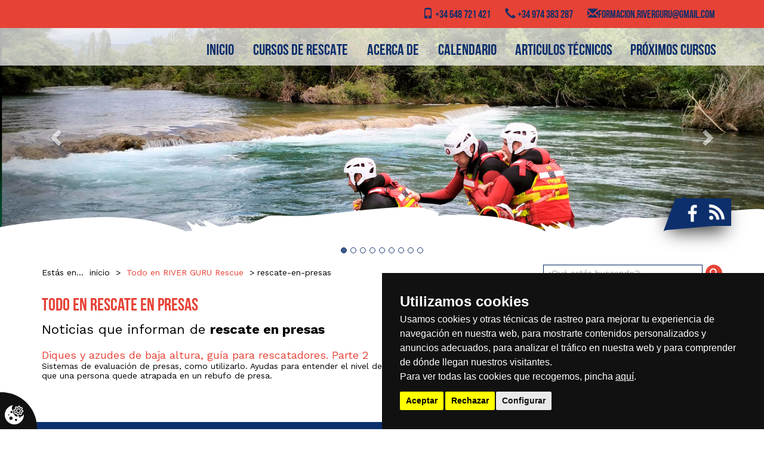

--- FILE ---
content_type: text/html; charset=UTF-8
request_url: https://www.rescatefluvial.com/etiqueta/rescate-en-presas
body_size: 76877
content:
<!DOCTYPE html><html>
    <head>
        <title>Todo en rescate en presas :: RIVER GURU Rescue</title>
        <meta  name = "viewport" content = "width = device-width, initial-scale=1, maximum-scale=1">
        <meta equiv="Content-type" content="text/html; charset=utf-8" />
<meta name="robots" content="no-cache" />
<meta equiv="imagetoolbar" content="no" />
<meta name="language" content="spanish" />
<meta equiv="content-language" content="es" />
<meta name="description" content="Todo en rescate en presas" />
<meta name="keywords" content="Todo en rescate en presas" />
<meta name="title" content="Todo en rescate en presas" />
<meta name="subject" content="Todo en rescate en presas" />
                <link href="/layouts/riverrescue/default/css/bootstrap.min.css" rel="stylesheet" type="text/css"/>
        <link href="/layouts/riverrescue/default/css/layout.css" rel="stylesheet" type="text/css"/>
        <link href="/layouts/riverrescue/default/css/estilos.css" rel="stylesheet" type="text/css"/>
        <link rel = "shortcut icon" href = "/favicon.ico"/>
        <link href = 'https://fonts.googleapis.com/css?family=Work+Sans:400,700' rel = 'stylesheet' type = 'text/css'>
        <link rel="stylesheet" href="/layouts/riverrescue/default/css/contenidos/tag.css">        <!-- Global site tag (gtag.js) - Google Analytics -->
<script async src="https://www.googletagmanager.com/gtag/js?id=UA-113544707-1"></script>
<script>
  window.dataLayer = window.dataLayer || [];
  function gtag(){dataLayer.push(arguments);}
  gtag('js', new Date());

  gtag('config', 'UA-113544707-1');
</script>    </head>
    <body>
                <div id="contenedor_cabecera">
            <div class="container hidden-xs hidden-sm">
                <a id="logo" class="hidden-md hidden-lg" href="/"><img class="img img-responsive" src="/layouts/riverrescue/default/img/logo-rescue-combinadoV2.png"></a>
                <!--<a id="logo" class="hidden-md hidden-lg" href="/"><img class="img img-responsive" src="/layouts/riverrescue/default/img/logo-rivergururescue.png"></a>-->
                                <div class="datos_contacto_cabecera">
                    <a id="movil" class="a_azul" href="tel://+34 648 721 421" target="_blank"><span class="glyphicon glyphicon-phone"></span> +34 648 721 421</a>
                    <a id="telefono" class="a_azul" href="tel://+34 974 383 287" target="_blank"><span class="glyphicon glyphicon-earphone"></span> +34 974 383 287</a>
                    <a id="mail" class="a_azul" href="mailto:formacion.riverguru@gmail.com" target="_blank"><span class="glyphicon glyphicon-envelope"></span>FORMACION.RIVERGURU@GMAIL.COM</a>
                </div>
            </div>
            <div id="contenedor_menu">
                <div class="container">
                    <div class="hidden-md hidden-lg" style="position:absolute; width: 80px; z-index:2; top:1em; left:1em">
                        <a id="logo" href="/"><img class="img img-responsive" src="/layouts/riverrescue/default/img/logo-rescue-combinadoV2.png"></a>
                    </div>
                  
                    <!--<a id="logo" class="hidden-xs hidden-sm" href="/"><img class="img img-responsive" src="/layouts/riverrescue/default/img/logo-rivergururescue.png"></a>-->
                    <link href="/layouts/riverrescue/default/css/bloques/menu_blog.css" rel="stylesheet" type="text/css"/><div class="bloque" id="menu_blog">
    <div class="cuerpo_bloque">
        <nav class="navbar">
            <div class="container-fluid">
                <!-- Brand and toggle get grouped for better mobile display -->
                <div class="navbar-header">
                    <button type="button" class="navbar-toggle collapsed" data-toggle="collapse" data-target="#navbar_blog" aria-expanded="false">
                        <span class="icon-bar"></span>
                        <span class="icon-bar"></span>
                        <span class="icon-bar"></span>
                    </button>
                    <div class="titulo navbar-brand">Actualidad</div>
                </div>
                <!-- Collect the nav links, forms, and other content for toggling -->
                <div class="collapse navbar-collapse" id="navbar_blog">
                    <ul class="nav navbar-nav">
                                                                                                                                                                <li class="nivel-1  "><a class="" href="/blog/articulos-tecnicos">Articulos técnicos</a></li>
                                                                                                                                                                                                            <li class="nivel-1  "><a class="" href="/blog/proximos-cursos">Próximos cursos</a></li>
                                                                                                                        
                    </ul>
                </div><!-- /.navbar-collapse -->
            </div><!-- /.container-fluid -->
        </nav>
    </div>
    <div class="bottom_bloque"></div>
</div>                    <link href="/layouts/riverrescue/default/css/bloques/menu_principal.css" rel="stylesheet" type="text/css"/><div class="bloque" id="menu_principal">
    <div class="top_bloque"><div class="titulo navbar-brand">Información general</div></div>
    <div class="cuerpo_bloque">
        <nav class="navbar">
            <div class="container-fluid">
                <!-- Brand and toggle get grouped for better mobile display -->
                <div class="navbar-header">
                    <button type="button" class="navbar-toggle collapsed" data-toggle="collapse" data-target="#menu-principal-navbar-collapse" aria-expanded="false">
                        <span class="sr-only">Información general</span>
                        <span class="icon-bar"></span>
                        <span class="icon-bar"></span>
                        <span class="icon-bar"></span>
                    </button>
                    <div class="titulo navbar-brand">Información general</div>
                </div>
                <!-- Collect the nav links, forms, and other content for toggling -->
                <div class="collapse navbar-collapse" id="menu-principal-navbar-collapse">
                    <ul class="nav navbar-nav">
						    								    					<li id="12" class="padre ">
					    <div class="btn-group">
								    				<a class="btn" href="/info/inicio" target="_top">inicio</a>
		    				<a href="javascript:void(0);" class="btn mas_enlaces" data-toggle="collapse" data-target="#submenu-12" aria-haspopup="true" aria-expanded="false">
		    				    <span aria-hidden="true" class="glyphicon glyphicon-menu-down"></span>
		    				</a>
											    </div>
					    <ul class="collapse" id="submenu-12">
												                                                            
														    								<li id="5" class="">
								    <div class="btn-group">
									<a class="btn" href="/contacto" target="_top">contacto</a>
								    </div>
								</li>
							    													    											    </ul>
					</li>
				    							    								    					<li id="79" class="padre ">
					    <div class="btn-group">
								    				<a class="btn" href="/info/cursos-de-rescate" target="_top">Cursos de rescate</a>
		    				<a href="javascript:void(0);" class="btn mas_enlaces" data-toggle="collapse" data-target="#submenu-79" aria-haspopup="true" aria-expanded="false">
		    				    <span aria-hidden="true" class="glyphicon glyphicon-menu-down"></span>
		    				</a>
											    </div>
					    <ul class="collapse" id="submenu-79">
												                                                            
										    				<li id="padre 122" class="">
			    				    <div class="btn-group">
								    									<a class="btn" href="/info/trabajo-industrual" target="_top">Trabajo industrial</a>
									<a href="javascript:void(0);" class="btn mas_enlaces" data-toggle="collapse" data-target="#submenu-122" aria-haspopup="true" aria-expanded="false">
									    <span aria-hidden="true" class="glyphicon glyphicon-menu-down"></span>
									</a>
								    			    				    </div>
			    				    <ul class="collapse" id="submenu-122">
								    																		    															    					<li id="52" class="">
					    					    <div class="btn-group">
					    						<a class="btn" href="/info/seguridad-y-conciencia-en-el-agua" target="_top">WAS / SCA (Seguridad y Conciencia en el Agua)</a>
					    					    </div>
					    					</li>
																			    																	    																		    															    					<li id="119" class="">
					    					    <div class="btn-group">
					    						<a class="btn" href="/info/usuario-competente-en-chaleco-salvavidas" target="_top">LJCU - UCCS (Usuario Competente en Chaleco Salvavidas)</a>
					    					    </div>
					    					</li>
																			    																	    																		    															    					<li id="117" class="">
					    					    <div class="btn-group">
					    						<a class="btn" href="/info/trabajo-seguro-cerca-del-agua" target="_top">SWNW - TSCA (Trabajo seguro cerca del agua)</a>
					    					    </div>
					    					</li>
																			    																	    																		    															    					<li id="88" class="">
					    					    <div class="btn-group">
					    						<a class="btn" href="/info/trabajo-seguro-dentro-del-agua" target="_top">SWIW / TSDA (Trabajo Seguro Dentro del Agua)</a>
					    					    </div>
					    					</li>
																			    																	    																		    															    					<li id="120" class="">
					    					    <div class="btn-group">
					    						<a class="btn" href="/info/operaciones-en-inundaciones" target="_top">FO - OI (Operaciones en Inundaciones)</a>
					    					    </div>
					    					</li>
																			    																	    			    				    </ul>
			    				</li>
													    												                                                            
										    				<li id="padre 46" class="">
			    				    <div class="btn-group">
								    									<a class="btn" href="/info/servicios-de-emergencia" target="_top">Servicios de Emergencia</a>
									<a href="javascript:void(0);" class="btn mas_enlaces" data-toggle="collapse" data-target="#submenu-46" aria-haspopup="true" aria-expanded="false">
									    <span aria-hidden="true" class="glyphicon glyphicon-menu-down"></span>
									</a>
								    			    				    </div>
			    				    <ul class="collapse" id="submenu-46">
								    																		    															    					<li id="49" class="">
					    					    <div class="btn-group">
					    						<a class="btn" href="/info/consciencia-en-aguas-e-inundaciones" target="_top">AW / CAI (Conciencia en Aguas e Inundaciones)</a>
					    					    </div>
					    					</li>
																			    																	    																		    															    					<li id="55" class="">
					    					    <div class="btn-group">
					    						<a class="btn" href="/info/primera-respuesta-en-aguas-e-inundaciones" target="_top">SFR / PRAI (Primera Respuesta en Aguas e Inundaciones)</a>
					    					    </div>
					    					</li>
																			    																	    																		    															    					<li id="56" class="">
					    					    <div class="btn-group">
					    						<a class="btn" href="/info/tecnico-de-rescate-en-aguas-e-inundaciones" target="_top">SRT / TRAI (Técnico de Rescate en Aguas e Inundaciones)</a>
					    					    </div>
					    					</li>
																			    																	    																		    															    					<li id="107" class="">
					    					    <div class="btn-group">
					    						<a class="btn" href="/info/tecnico-de-rescate-en-aguas-e-inundaciones-avanzado-agua" target="_top">(SRTA-A TRAIA-A) Técnico de Rescate en Aguas e Inundaciones Avanzado - Agua</a>
					    					    </div>
					    					</li>
																			    																	    																		    															    					<li id="108" class="">
					    					    <div class="btn-group">
					    						<a class="btn" href="/info/tecnico-de-rescate-en-aguas-e-inundaciones-avanzado-agua-y-cuerdas" target="_top">(SRTA-WR/TRAIA-AC) Técnico de Rescate en Aguas e Inundaciones Avanzado - Agua y Cuerdas</a>
					    					    </div>
					    					</li>
																			    																	    																		    															    					<li id="51" class="">
					    					    <div class="btn-group">
					    						<a class="btn" href="/info/rescate-en-aguas-tranquilas-fundamentos" target="_top">BWR-F / RAT-F (Rescate en Aguas Tranquilas - Fundamentos)</a>
					    					    </div>
					    					</li>
																			    																	    																		    															    					<li id="109" class="">
					    					    <div class="btn-group">
					    						<a class="btn" href="/info/rescate-en-aguas-tranquilas" target="_top">BWR/ RAT (Rescate en Aguas Tranquilas)</a>
					    					    </div>
					    					</li>
																			    																	    																		    															    					<li id="75" class="">
					    					    <div class="btn-group">
					    						<a class="btn" href="/info/chaleco-salvavidas-para-servicios-de-emergencia" target="_top">LJES/ CSSE (Chaleco Salvavidas para Servicios de Emergencia)</a>
					    					    </div>
					    					</li>
																			    																	    																		    															    					<li id="123" class="">
					    					    <div class="btn-group">
					    						<a class="btn" href="/info/operaciones-de-busqueda-y-rescate-en-aguas-rapidas-e-inundaciones-para-personal-de-helicoptero" target="_top">SARHELO (Operaciones de búsqueda y rescate en aguas rápidas e inundaciones para personal de helicoptero)</a>
					    					    </div>
					    					</li>
																			    																	    			    				    </ul>
			    				</li>
													    												                                                            
										    				<li id="padre 93" class="">
			    				    <div class="btn-group">
								    									<a class="btn" href="/info/alta-especializacion" target="_top">ALTA ESPECIALIZACIÓN</a>
									<a href="javascript:void(0);" class="btn mas_enlaces" data-toggle="collapse" data-target="#submenu-93" aria-haspopup="true" aria-expanded="false">
									    <span aria-hidden="true" class="glyphicon glyphicon-menu-down"></span>
									</a>
								    			    				    </div>
			    				    <ul class="collapse" id="submenu-93">
								    																		    															    					<li id="91" class="">
					    					    <div class="btn-group">
					    						<a class="btn" href="/info/rescate-en-vehiculos-en-el-agua" target="_top">RVW / RVA (rescate en Vehículos en el Agua</a>
					    					    </div>
					    					</li>
																			    																	    																		    															    					<li id="94" class="">
					    					    <div class="btn-group">
					    						<a class="btn" href="/info/rescate-en-azudes-y-presas" target="_top">WR / RAP (Rescate en Azudes y Presas)</a>
					    					    </div>
					    					</li>
																			    																	    																		    															    					<li id="95" class="">
					    					    <div class="btn-group">
					    						<a class="btn" href="/info/manejo-de-embarcaciones-a-pala" target="_top">SPBH / MBR (Manejo de Embarcaciones a Pala)</a>
					    					    </div>
					    					</li>
																			    																	    																		    															    					<li id="114" class="">
					    					    <div class="btn-group">
					    						<a class="btn" href="/info/manejo-de-embarcaciones-a-pala-avanzado" target="_top">SPBH-A / MEP-A (Manejo de embarcaciones a Pala - Avanzado)</a>
					    					    </div>
					    					</li>
																			    																	    																		    															    					<li id="115" class="">
					    					    <div class="btn-group">
					    						<a class="btn" href="/info/formacion-multidisciplinar-multidisciplinary-training" target="_top">FM (Formación multi-disciplinar)</a>
					    					    </div>
					    					</li>
																			    																	    																		    															    					<li id="127" class="">
					    					    <div class="btn-group">
					    						<a class="btn" href="/info/formacion-multidesciplinar-a-medida" target="_top">FORMACION MULTIDESCIPLINAR A MEDIDA</a>
					    					    </div>
					    					</li>
																			    																	    			    				    </ul>
			    				</li>
													    												                                                            
										    				<li id="padre 42" class="">
			    				    <div class="btn-group">
								    									<a class="btn" href="/info/profesionales-outdoor" target="_top">Profesionales Outdoor</a>
									<a href="javascript:void(0);" class="btn mas_enlaces" data-toggle="collapse" data-target="#submenu-42" aria-haspopup="true" aria-expanded="false">
									    <span aria-hidden="true" class="glyphicon glyphicon-menu-down"></span>
									</a>
								    			    				    </div>
			    				    <ul class="collapse" id="submenu-42">
								    																		    															    					<li id="85" class="">
					    					    <div class="btn-group">
					    						<a class="btn" href="/info/tecnico-de-rescate-en-aguas-bravas-iniciacion" target="_top">TRAB-I (Tecnico de Rescate en Aguas-bravas - Iniciacion)</a>
					    					    </div>
					    					</li>
																			    																	    																		    															    					<li id="45" class="">
					    					    <div class="btn-group">
					    						<a class="btn" href="/info/tecnico-de-rescate-en-aguas-bravas-recreacional" target="_top">TRAB-Rec (Técnico de Rescate en Aguas-bravas Recreacional)</a>
					    					    </div>
					    					</li>
																			    																	    																		    															    					<li id="47" class="">
					    					    <div class="btn-group">
					    						<a class="btn" href="/info/tecnico-de-rescate-en-aguas-bravas-profesional" target="_top">WRT-Pro / TRA-Pro (Tecnico de Rescate en Aguas-bravas Profesional)</a>
					    					    </div>
					    					</li>
																			    																	    																		    															    					<li id="110" class="">
					    					    <div class="btn-group">
					    						<a class="btn" href="/info/seguridad-en-el-agua-para-lideres-de-expedicion" target="_top">WSEL/SALE (Seguridad en el Agua para Líderes de Expedición</a>
					    					    </div>
					    					</li>
																			    																	    			    				    </ul>
			    				</li>
													    												                                                            
										    				<li id="padre 129" class="">
			    				    <div class="btn-group">
								    									<a class="btn" href="/info/cursos-de-rescate" target="_top">Rescate con embarcaciones</a>
									<a href="javascript:void(0);" class="btn mas_enlaces" data-toggle="collapse" data-target="#submenu-129" aria-haspopup="true" aria-expanded="false">
									    <span aria-hidden="true" class="glyphicon glyphicon-menu-down"></span>
									</a>
								    			    				    </div>
			    				    <ul class="collapse" id="submenu-129">
								    																		    															    					<li id="130" class="">
					    					    <div class="btn-group">
					    						<a class="btn" href="/info/operaciones-de-rescate-con-embarcaciones" target="_top">RBO / ORE (Operaciones de Rescate con Embarcaciones)</a>
					    					    </div>
					    					</li>
																			    																	    																		    															    					<li id="131" class="">
					    					    <div class="btn-group">
					    						<a class="btn" href="/info/operaciones-de-rescate-con-embarcaciones-en-inundaciones" target="_top">FRBO / OREI (Operaciones de Rescate con Embarcaciones en Inundaciones)</a>
					    					    </div>
					    					</li>
																			    																	    																		    															    					<li id="132" class="">
					    					    <div class="btn-group">
					    						<a class="btn" href="/info/operaciones-de-rescate-con-embarcaciones-en-aguas-rapidas-e-inundaciones" target="_top">SFRBO / OREIA (Operaciones de Rescate con Embacraciones en Aguas rápidas e Inundaciones)</a>
					    					    </div>
					    					</li>
																			    																	    			    				    </ul>
			    				</li>
													    												                                                            
										    				<li id="padre 77" class="">
			    				    <div class="btn-group">
								    									<a class="btn" href="/info/instructor-de-rescate-en-aguas-rapidas" target="_top">INSTRUCTOR DE RESCATE</a>
									<a href="javascript:void(0);" class="btn mas_enlaces" data-toggle="collapse" data-target="#submenu-77" aria-haspopup="true" aria-expanded="false">
									    <span aria-hidden="true" class="glyphicon glyphicon-menu-down"></span>
									</a>
								    			    				    </div>
			    				    <ul class="collapse" id="submenu-77">
								    																		    															    					<li id="113" class="">
					    					    <div class="btn-group">
					    						<a class="btn" href="/info/sfri-iprai-instructor-de-prai" target="_top">(SFRI - IPRAI) Instructor de PRAI </a>
					    					    </div>
					    					</li>
																			    																	    																		    										<li id="padre 111" class="">
										    <div class="btn-group">
																    						<a class="btn" href="/info/srti-itrai-instructor-de-trai" target="_top">(SRTI - ITRAI) Instructor de TRAI</a>
					    						<a href="javascript:void(0);" class="btn mas_enlaces" data-toggle="collapse" data-target="#submenu-111" aria-haspopup="true" aria-expanded="false">                                               
					    						    <span aria-hidden="true" class="glyphicon glyphicon-menu-down"></span>
					    						</a>
																					    </div>
										    <ul class="collapse" id="submenu-111">
																						    												<li id="112" class="">
												    <div class="btn-group">
													<a href="/info/sfri-iprai-instructor-de-prai" class="btn" target="_top">(SFRI - IPRAI) Instructor de PRAI</a>
												    </div>
												</li>
											    																					    </ul>
										</li>
									    																	    			    				    </ul>
			    				</li>
													    											    </ul>
					</li>
				    							    								    					<li id="70" class="padre ">
					    <div class="btn-group">
								    				<a class="btn" href="/info/informacion-general" target="_top">ACERCA DE</a>
		    				<a href="javascript:void(0);" class="btn mas_enlaces" data-toggle="collapse" data-target="#submenu-70" aria-haspopup="true" aria-expanded="false">
		    				    <span aria-hidden="true" class="glyphicon glyphicon-menu-down"></span>
		    				</a>
											    </div>
					    <ul class="collapse" id="submenu-70">
												                                                            
										    				<li id="padre 44" class="">
			    				    <div class="btn-group">
								    									<a class="btn" href="/info/rg-rescue" target="_top">River Guru RESCUE</a>
									<a href="javascript:void(0);" class="btn mas_enlaces" data-toggle="collapse" data-target="#submenu-44" aria-haspopup="true" aria-expanded="false">
									    <span aria-hidden="true" class="glyphicon glyphicon-menu-down"></span>
									</a>
								    			    				    </div>
			    				    <ul class="collapse" id="submenu-44">
								    																		    															    					<li id="71" class="">
					    					    <div class="btn-group">
					    						<a class="btn" href="/info/preguntas-frecuentes" target="_top">FAQs (Preguntas frecuentes)</a>
					    					    </div>
					    					</li>
																			    																	    																		    															    					<li id="128" class="">
					    					    <div class="btn-group">
					    						<a class="btn" href="/info/trabajan-con-nosotros" target="_top">TRABAJAN CON NOSOTROS</a>
					    					    </div>
					    					</li>
																			    																	    																		    															    					<li id="43" class="">
					    					    <div class="btn-group">
					    						<a class="btn" href="/info/el-equipo" target="_top">EL EQUIPO humano</a>
					    					    </div>
					    					</li>
																			    																	    																		    															    					<li id="48" class="">
					    					    <div class="btn-group">
					    						<a class="btn" href="/info/servicios-media-y-eventos" target="_top">SERVICIOS MEDIA Y EVENTOS</a>
					    					    </div>
					    					</li>
																			    																	    																		    															    					<li id="66" class="">
					    					    <div class="btn-group">
					    						<a class="btn" href="/info/material-de-rescate" target="_top">MATERIAL DE RESCATE (Water Resceu Systems)</a>
					    					    </div>
					    					</li>
																			    																	    			    				    </ul>
			    				</li>
													    												                                                            
										    				<li id="padre 80" class="">
			    				    <div class="btn-group">
								    									<a class="btn" href="/info/rg-group" target="_top">River Guru Group</a>
									<a href="javascript:void(0);" class="btn mas_enlaces" data-toggle="collapse" data-target="#submenu-80" aria-haspopup="true" aria-expanded="false">
									    <span aria-hidden="true" class="glyphicon glyphicon-menu-down"></span>
									</a>
								    			    				    </div>
			    				    <ul class="collapse" id="submenu-80">
								    																		    															    					<li id="59" class="">
					    					    <div class="btn-group">
					    						<a class="btn" href="https://www.gurushop.es/" target="_blank">RIVER GURU Shop</a>
					    					    </div>
					    					</li>
																			    																	    																		    															    					<li id="81" class="">
					    					    <div class="btn-group">
					    						<a class="btn" href="https://www.kayakingspain.com/" target="_blank">ESCUELA DE KAYAK</a>
					    					    </div>
					    					</li>
																			    																	    																		    															    					<li id="82" class="">
					    					    <div class="btn-group">
					    						<a class="btn" href="https://www.riverguru.es/" target="_blank">MULTIAVENTURA EN PIRINEOS</a>
					    					    </div>
					    					</li>
																			    																	    																		    															    					<li id="83" class="">
					    					    <div class="btn-group">
					    						<a class="btn" href="https://www.viajesaventurapirineos.com/" target="_blank">VIAJES DE AVENTURA</a>
					    					    </div>
					    					</li>
																			    																	    			    				    </ul>
			    				</li>
													    												                                                            
										    				<li id="padre 124" class="">
			    				    <div class="btn-group">
								    									<a class="btn" href="/info/rg-rescue" target="_top">RECURSOS</a>
									<a href="javascript:void(0);" class="btn mas_enlaces" data-toggle="collapse" data-target="#submenu-124" aria-haspopup="true" aria-expanded="false">
									    <span aria-hidden="true" class="glyphicon glyphicon-menu-down"></span>
									</a>
								    			    				    </div>
			    				    <ul class="collapse" id="submenu-124">
								    																		    															    					<li id="125" class="">
					    					    <div class="btn-group">
					    						<a class="btn" href="/info/lista-de-consejos-para-antes-de-ir-al-rio" target="_top">ANTES DE IR AL AGUA</a>
					    					    </div>
					    					</li>
																			    																	    																		    															    					<li id="126" class="">
					    					    <div class="btn-group">
					    						<a class="btn" href="/info/botiquin-personal" target="_top">LISTA DE BOTIQUÍN</a>
					    					    </div>
					    					</li>
																			    																	    			    				    </ul>
			    				</li>
													    											    </ul>
					</li>
				    							    								    							    			<li id="89" class="">
		    			    <div class="btn-group">
		    				<a class="btn" href="/info/calendario-de-cursos-de-rescate" target="_top">CALENDARIO</a>
		    			    </div>
		    			</li>
									    							    			                    </ul>
                </div><!-- /.navbar-collapse -->
            </div><!-- /.container-fluid -->
        </nav>
    </div>
    <div class="bottom_bloque"></div>
</div>
                </div>
            </div>
        </div>
        <div id="contenedor_slideshow">
            <link href="/layouts/riverrescue/default/css/bloques/slideshow.css" rel="stylesheet" type="text/css"/>
<div id="slideshow-principal" class="carousel slide" data-ride="carousel">    

    <div class="titulo hidden">RIVER GURU Rescue</div>
            <!-- Indicators -->
        <ol class="carousel-indicators">
                            <li data-target="#slideshow-principal" data-slide-to="0" class="active"></li>
                            <li data-target="#slideshow-principal" data-slide-to="1" class=""></li>
                            <li data-target="#slideshow-principal" data-slide-to="2" class=""></li>
                            <li data-target="#slideshow-principal" data-slide-to="3" class=""></li>
                            <li data-target="#slideshow-principal" data-slide-to="4" class=""></li>
                            <li data-target="#slideshow-principal" data-slide-to="5" class=""></li>
                            <li data-target="#slideshow-principal" data-slide-to="6" class=""></li>
                            <li data-target="#slideshow-principal" data-slide-to="7" class=""></li>
                            <li data-target="#slideshow-principal" data-slide-to="8" class=""></li>
                    </ol>
    
            <!-- Wrapper for slides -->
        <div class="carousel-inner" role="listbox">
                            <div class="img_slideshow item active">
                    <a href="" target="_blank" title="Destacados de RIVER GURU Rescue">
                                                    <img src="/archivos/image/banners/medias/banner-27.jpg" alt="" border="0" />
                                            </a>
                </div>
                            <div class="img_slideshow item ">
                    <a href="" target="_blank" title="Destacados de RIVER GURU Rescue">
                                                    <img src="/archivos/image/banners/medias/banner-13.jpg" alt="" border="0" />
                                            </a>
                </div>
                            <div class="img_slideshow item ">
                    <a href="" target="_blank" title="Destacados de RIVER GURU Rescue">
                                                    <img src="/archivos/image/banners/medias/banner-28.jpg" alt="" border="0" />
                                            </a>
                </div>
                            <div class="img_slideshow item ">
                    <a href="" target="_blank" title="Destacados de RIVER GURU Rescue">
                                                    <img src="/archivos/image/banners/medias/banner-25.jpg" alt="" border="0" />
                                            </a>
                </div>
                            <div class="img_slideshow item ">
                    <a href="" target="_blank" title="Destacados de RIVER GURU Rescue">
                                                    <img src="/archivos/image/banners/medias/banner-22.jpg" alt="" border="0" />
                                            </a>
                </div>
                            <div class="img_slideshow item ">
                    <a href="" target="_blank" title="Destacados de RIVER GURU Rescue">
                                                    <img src="/archivos/image/banners/medias/banner-14.jpg" alt="" border="0" />
                                            </a>
                </div>
                            <div class="img_slideshow item ">
                    <a href="/" target="_top" title="Destacados de RIVER GURU Rescue">
                                                    <img src="/archivos/image/banners/medias/banner-4.jpg" alt="" border="0" />
                                            </a>
                </div>
                            <div class="img_slideshow item ">
                    <a href="" target="_blank" title="Destacados de RIVER GURU Rescue">
                                                    <img src="/archivos/image/banners/medias/banner-24.jpg" alt="" border="0" />
                                            </a>
                </div>
                            <div class="img_slideshow item ">
                    <a href="" target="_blank" title="Destacados de RIVER GURU Rescue">
                                                    <img src="/archivos/image/banners/medias/banner-26.png" alt="" border="0" />
                                            </a>
                </div>
                    </div>
    
            <!-- Controls -->
        <a class="left carousel-control" href="#slideshow-principal" role="button" data-slide="prev">
            <span class="glyphicon glyphicon-chevron-left" aria-hidden="true"></span>
            <span class="sr-only">Previous</span>
        </a>
        <a class="right carousel-control" href="#slideshow-principal" role="button" data-slide="next">
            <span class="glyphicon glyphicon-chevron-right" aria-hidden="true"></span>
            <span class="sr-only">Next</span>
        </a>
    </div>            <div id="contenedor_socialmedia" class="container">
                <div class="hidden-md hidden-lg" style="float: left; font-size:24px; padding-top:4px;">
                    <a id="movil" style="color: #ffffff" blanco" href="tel://+34 648 721 421" target="_blank"><span class="glyphicon glyphicon-phone"></span></a>
                    <a id="telefono" style="color: #ffffff" href="tel://+34 974 383 287" target="_blank"><span class="glyphicon glyphicon-earphone"></span></a>
                    <a id="mail" style="color: #ffffff" href="mailto:formacion.riverguru@gmail.com" target="_blank"><span class="glyphicon glyphicon-envelope"></span></a>
                </div>
                <link href="/layouts/riverrescue/default/css/bloques/perfiles_sociales.css" rel="stylesheet" type="text/css"/><div class="bloque" id="perfiles_sociales">
    <div class="top_bloque"><div class="titulo">Síguenos en...</div></div>
    <div class="cuerpo_bloque">
        <ul>
                                                <li id="29" class="link">
                        <a href="https://www.facebook.com/Rescue3formacion/" title="Facebook" target="_blank">
                            <img class="img-responsive" src="/archivos/image/socialmedia/29.png" alt="Facebook">
                        </a>
                    </li>
                                    <li id="30" class="link">
                        <a href="/rss/blog/entradas" title="Canal RSS de noticias" target="_blank">
                            <img class="img-responsive" src="/archivos/image/socialmedia/30.png" alt="Canal RSS de noticias">
                        </a>
                    </li>
                                    </ul>
    </div>
    <div class="bottom_bloque"></div>
</div>            </div>
            <div id="contenedor_olas" class=""></div>
            <div style="clear:both"></div>
        </div>
        <div id="contenedor_breadcrumbs_buscador">
            <div class="container">
                <div id="contenedor_breadcrumbs">
                    <link href="/layouts/riverrescue/default/css/bloques/breadcrumbs.css" rel="stylesheet" type="text/css"/><div class="bloque" id="breadcrumbs">
    <div class="top_bloque">
        <div class="titulo">
            Estás en...        </div>
    </div>
    <div class="cuerpo_bloque">
        <a href="/" rel="NO_FOLLOW">inicio</a> >  <a href="/etiqueta">Todo en RIVER GURU Rescue</a> > rescate-en-presas    </div>
    <div class="bottom_bloque"></div>
</div>
                </div>
                <div id="contenedor_buscador">
                    <link href="/layouts/riverrescue/default/css/bloques/buscador.css" rel="stylesheet" type="text/css"/>
<div class="bloque" id="buscador">
    <div class="top_bloque"><div class="titulo">¿Qué estás buscando?</div></div>
    <div class="cuerpo_bloque">
        <form name="buscador" class="buscador" method="post" action="/buscar">
            <input type="hidden" name="ci_csrf_token" value="">
            <div class="input-group">
                <input type="text" name="query" class="caja form-control" value="" placeholder="¿Qué estás buscando?" />
		                <span class="input-group-btn">
                    <button class="buscar btn btn-default"><span class="glyphicon glyphicon-search" aria-hidden="true"></span></button>
                </span>
            </div>
        </form>
    </div>
    <div class="bottom_bloque"></div>
</div>                </div>
            </div>
        </div>
        <div id="contenedor_contenido">
            <div class="container">
                <div id="contenidos">
    <div id="tag">
        <h1 class="personalizado">Todo en rescate en presas</h1>
                                                                        <div class="titulo">Noticias que informan de <strong>rescate en presas</strong></div>
                <div id="tag_noticias">      
                                            <div class="noticia">
                            <a class="titulo" href="/noticias/diques-y-azudes-de-baja-altura-guia-para-rescatadores-parte-2" title="Diques y azudes de baja altura, guía para rescatadores. Parte 2">Diques y azudes de baja altura, guía para rescatadores. Parte 2</a>
                            <div class="descripcion">Sistemas de evaluación de presas, como utilizarlo. Ayudas para entender el nivel de peligro en presas y azudes, la dificultad para hacer un rescate y probabilidad de que una persona quede atrapada en un rebufo de presa. </div>
                        </div>
                                    </div>
                        </div>
</div>
                <link href="/layouts/riverrescue/default/css/bloques/compartir.css" rel="stylesheet" type="text/css"/><div class="bloque" id="compartir">
    <div class="top_bloque">
        <div class="titulo">compartelo...</div>
    </div>
    <div class="cuerpo_bloque">

        <div class="whatsapp pull-right" style="margin:4px;">
            <a target="_blank" href="https://api.whatsapp.com/send?text=Creo%20que%20esto%20te%20puede%20interesar%20https://www.rescatefluvial.com/etiqueta/rescate-en-presas ">
                <img src="//cdn.senciweb.net/layouts/FE_default/default/img/whatsapp.png" alt="Compárteme por Whatsapp" />
            </a>
        </div>

        <div class="facebook">
            <!-- Load Facebook SDK for JavaScript -->
            <div id="fb-root"></div>
            <script type="text/plain" cookie-consent="functionality">
                (function(d, s, id) {
                    var idioma = "es_ES";
                    var js, fjs = d.getElementsByTagName(s)[0];
                    if (d.getElementById(id))
                        return;
                    js = d.createElement(s);
                    js.id = id;
                    js.src = "//connect.facebook.net/" + idioma + "/all.js#xfbml=1";
                    fjs.parentNode.insertBefore(js, fjs);
                }(document, 'script', 'facebook-jssdk'));
            </script>

            <!-- Your share button code -->
            <div class="fb-share-button" data-href="//www.rescatefluvial.com/etiqueta/rescate-en-presas" data-layout="button_count">
            </div>
        </div>

        <div class="twitter">
            <a href="//twitter.com/share" class="twitter-share-button" data-count="horizontal" data-lang="es">Tweet</a>
            <script type="text/plain" cookie-consent="functionality" src="//platform.twitter.com/widgets.js"></script>
        </div>

        <div class="pinterest" style="float: left; margin: 5px">
            <script type="text/plain" cookie-consent="functionality" async defer src="//assets.pinterest.com/js/pinit.js"></script>
            <a href="https://www.pinterest.com/pin/create/button/" data-pin-do="buttonBookmark"></a>
        </div>

    </div>
    <div class="bottom_bloque"></div>
</div>            </div>
        </div>
        <div id="contenedor_proximos_cursos">
            <div class="top_bloque">
                <a class="" href="/"><img class="img img-responsive" src="/layouts/riverrescue/default/img/logo-riverguru.png"></a>
                <div class="titulo">Próximos cursos</div>
            </div>
            <div class="container">
                <link href="/layouts/riverrescue/default/css/bloques/ultimas_entradas_proximos_cursos.css" rel="stylesheet" type="text/css"/><div class="bloque" id="ultimas_entradas_proximos_cursos">
    <div class="top_bloque">
        <div class="titulo">Cursos 2020</div>
    </div>
    <div class="cuerpo_bloque">
                                    <div class="resumen_noticia">
                                            <div class="imagen_noticia"><img class="img img-responsive" src="/archivos/image/_noticias/medias/119-es-curso-de-rescate-rva-rescate-con-vehiculos-en-el-agua-rescue-3-europe-fechas-2026.jpg" /></div>
                                        <div class="titulo_noticia"><a href="/noticias/curso-de-rescate-rva-rescate-con-vehiculos-en-el-agua-rescue-3-europe-fechas-2026" class="ver_mas" title="Curso de rescate RVA (Rescate con Vehículos en el Agua) Rescue 3 Europe fechas 2026">Curso de rescate RVA (Rescate con Vehículos en el Agua) Rescue 3 Europe fechas 2026</a></div>
                    <div class="descripcion_noticia">Curso RVA (Rescate con Vehículos en el Agua) de Rescue 3 Europe. Formación práctica y certificación profesional.<a href="/noticias/curso-de-rescate-rva-rescate-con-vehiculos-en-el-agua-rescue-3-europe-fechas-2026" class="ver_mas" title="Curso de rescate RVA (Rescate con Vehículos en el Agua) Rescue 3 Europe fechas 2026">Ver curso</a></div>
                    <div class="clearfix"></div>
                </div>
                            <div class="resumen_noticia">
                                            <div class="imagen_noticia"><img class="img img-responsive" src="/archivos/image/_noticias/medias/118-es-noticiascurso-de-rescate-srt-advance-rescue-3-europe-fechas-2026.jpg" /></div>
                                        <div class="titulo_noticia"><a href="/noticias/curso-de-rescate-srt-advance-rescue-3-europe-fechas-2026" class="ver_mas" title="Curso de rescate SRT Advance Rescue 3 europe fechas 2026">Curso de rescate SRT Advance Rescue 3 europe fechas 2026</a></div>
                    <div class="descripcion_noticia">Curso avanzado SRT Advance (Rescue 3 Europe) en Murillo de Gállego, 6‑8 Mayo 2026, para profesionales de rescate en aguas rápidas e inundaciones.<a href="/noticias/curso-de-rescate-srt-advance-rescue-3-europe-fechas-2026" class="ver_mas" title="Curso de rescate SRT Advance Rescue 3 europe fechas 2026">Ver curso</a></div>
                    <div class="clearfix"></div>
                </div>
                            <div class="resumen_noticia">
                                            <div class="imagen_noticia"><img class="img img-responsive" src="/archivos/image/_noticias/medias/117-es-noticiascurso-de-rescate-srt-de-rescue-3-europe-fechas-2026.jpg" /></div>
                                        <div class="titulo_noticia"><a href="/noticias/curso-de-rescate-srt-de-rescue-3-europe-fechas-2026" class="ver_mas" title="Curso de rescate SRT de Rescue 3 Europe. Fechas 2026">Curso de rescate SRT de Rescue 3 Europe. Fechas 2026</a></div>
                    <div class="descripcion_noticia">Formación técnica certificada Rescue 3 Europe en Murillo de Gállego 2026 para profesionales del rescate en aguas rápidas e inundaciones. Cursos SRT ya en inscripción.<a href="/noticias/curso-de-rescate-srt-de-rescue-3-europe-fechas-2026" class="ver_mas" title="Curso de rescate SRT de Rescue 3 Europe. Fechas 2026">Ver curso</a></div>
                    <div class="clearfix"></div>
                </div>
            
                            <div class="link_noticias"><a href="/blog/proximos-cursos" title="Ver todos los cursos">Ver todos los cursos</a></div>
            
            </div>
    <div class="bottom_bloque"></div>
</div>            </div>
        </div>
        <div class="container">
            <div id="contenedor_calendario" class="col-lg-4 col-md-4 col-sm-6 col-xs-12">
                <div class="top_bloque"><div class="titulo">Calendario de cursos</div></div>
                <div class="cuerpo_bloque">
                    <iframe src="https://calendar.google.com/calendar/embed?showTitle=0&amp;showDate=0&amp;showPrint=0&amp;showTz=0&amp;height=400&amp;wkst=1&amp;bgcolor=%23FFFFFF&amp;src=0e9dmvjiqk989e3nvbvbubhqsc%40group.calendar.google.com&amp;color=%23865A5A&amp;ctz=Atlantic%2FCanary" style="border-width:0" width="300" height="400" frameborder="0" scrolling="no"></iframe>
                </div>
                <div class="bottom_bloque"></div>
            </div>
            <div id="contenedor_ultimas_noticias" class="col-lg-4 col-md-4 col-sm-6 col-xs-12">
                <link href="/layouts/riverrescue/default/css/bloques/ultimas_noticias.css" rel="stylesheet" type="text/css"/><div class="bloque" id="ultimas_noticias">
    <div class="top_bloque">
        <div class="titulo">Últimas noticias</div>
    </div>
    <div class="cuerpo_bloque">
                                    <div class="resumen_noticia">
                                            <div class="imagen_noticia"><img class="img img-responsive" src="/archivos/image/_noticias/medias/121-es-noticiasworkshop-de-recertificacion-de-instructores-rescue-3-europe-en-murillo-de-gallego.jpeg" /></div>
                                        <div class="titulo_noticia"><a href="/noticias/workshop-de-recertificacion-de-instructores-rescue-3-europe-en-murillo-de-gallego" class="ver_mas" title="Workshop de Recertificación de Instructores Rescue 3 Europe en Murillo de Gállego">Workshop de Recertificación de Instructores Rescue 3 Europe en Murillo de Gállego</a></div>
                    <div class="descripcion_noticia">Workshop de recertificación de instructores Rescue 3 Europe en Murillo de Gállego, centrado en la actualización técnica, la homogeneización pedagógica y la adaptación al contexto de rescate acuático en España.<a href="/noticias/workshop-de-recertificacion-de-instructores-rescue-3-europe-en-murillo-de-gallego" class="ver_mas" title="Workshop de Recertificación de Instructores Rescue 3 Europe en Murillo de Gállego">ver más</a></div>
                    <div class="clearfix"></div>
                </div>
                            <div class="resumen_noticia">
                                            <div class="imagen_noticia"><img class="img img-responsive" src="/archivos/image/_noticias/medias/120-es-noticiaspor-que-la-formacion-avanzada-en-embarcaciones-motorizadas-es-clave-para-los-equipos-de-emergencia-e.jpg" /></div>
                                        <div class="titulo_noticia"><a href="/noticias/por-que-la-formacion-avanzada-en-embarcaciones-motorizadas-es-clave-para-los-servicios-de-emergencia" class="ver_mas" title="Por qué la formación avanzada en embarcaciones motorizadas es clave para los servicios de emergencia">Por qué la formación avanzada en embarcaciones motorizadas es clave para los servicios de emergencia</a></div>
                    <div class="descripcion_noticia">Combinar SRT y operadores de embarcaciones motorizadas (SFRBO) maximiza la capacidad de rescate acuático, la seguridad del personal y la eficacia operativa en inundaciones y aguas rápidas.<a href="/noticias/por-que-la-formacion-avanzada-en-embarcaciones-motorizadas-es-clave-para-los-servicios-de-emergencia" class="ver_mas" title="Por qué la formación avanzada en embarcaciones motorizadas es clave para los servicios de emergencia">ver más</a></div>
                    <div class="clearfix"></div>
                </div>
                            <div class="resumen_noticia">
                                            <div class="imagen_noticia"><img class="img img-responsive" src="/archivos/image/_noticias/medias/116-es-noticiasformacion-de-instructores-srti-de-rescue-3-europe-en-aguas-del-rio-gallego.jpg" /></div>
                                        <div class="titulo_noticia"><a href="/noticias/formacion-de-instructores-srti-de-rescue-3-europe-en-aguas-del-rio-gallego" class="ver_mas" title="Formación de Instructores SRTI de Rescue 3 Europe en aguas del Río Gallego">Formación de Instructores SRTI de Rescue 3 Europe en aguas del Río Gallego</a></div>
                    <div class="descripcion_noticia">River Guru completa una nueva formación SRT Instructor acreditada por Rescue 3 Europe en el río Gállego, consolidando la capacitación profesional en rescate en aguas rápidas en Huesca y los Pirineos.<a href="/noticias/formacion-de-instructores-srti-de-rescue-3-europe-en-aguas-del-rio-gallego" class="ver_mas" title="Formación de Instructores SRTI de Rescue 3 Europe en aguas del Río Gallego">ver más</a></div>
                    <div class="clearfix"></div>
                </div>
            
                            <div class="link_noticias"><a href="/blog/articulos-tecnicos" title="ver todas las noticias">ver todas las noticias</a></div>
            
            </div>
    <div class="bottom_bloque"></div>
</div>            </div>
            <div id="contenedor_facebook" class="col-lg-4 col-md-4 col-sm-6 col-xs-12">
                <style>
    div.fb-like-box span {
        width: 260px !important
    }

    div.fb-like-box span iframe {
        width: 260px !important
    }
</style>
<div id="fb-root"></div>
<script type="text/plain" cookie-consent="functionality">
    (function(d, s, id) {
        var js, fjs = d.getElementsByTagName(s)[0];
        if (d.getElementById(id)) return;
        js = d.createElement(s); js.id = id;
        js.src = "//connect.facebook.net/es_ES/all.js#xfbml=1";
        fjs.parentNode.insertBefore(js, fjs);
    }(document, 'script', 'facebook-jssdk'));
</script>
<link href="/layouts/riverrescue/default/css/bloques/facebook.css" rel="stylesheet" type="text/css"/>
<div class="bloque" id="widget_facebook">
    <div class="top_bloque">
        <div class="titulo">Siguenos en...</div>
    </div>
    <div class="cuerpo_bloque">
        <div class="fb-like-box" data-href="https://www.facebook.com/Rescue3formacion" data-border-color="#e8e8e8"  data-width="260" data-height="520" data-show-faces="true" data-stream="false" data-header="false"></div>
    </div>
    <div class="bottom_bloque"></div>
</div>            </div>
        </div>
        <div id="contenedor_fondo_pie" class="">
            <div id="contenedor_olas_pie" class=""></div>
            <div id="contenedor_tagcloud">
                <div class="container">
                    <div class="col-lg-4 col-md-4 col-sm-6 col-xs-12">
                        <div id="bloque_datos_contacto" class="bloque">
                            <div class="cuerpo_bloque">
                                <p>River Guru Rescue</p>
                                <p>Camino A, 3</p>
                                <p>22808 - Murillo de Gállego (HUESCA)</p><br>
                                <p>Teléfonos:
                                    <a id="telefono" class="a_blanco" href="tel://+34 974 383 287" target="_blank"><span class="glyphicon glyphicon-phone-alt"></span> 974 383 287</a>
                                    /
                                    <a id="movil" class="a_blanco" href="tel://+34 648 721 421" target="_blank"><span class="glyphicon glyphicon-phone"></span>648 721 421</a>
                                </p><br>
                                <p><a id="mail" class="a_blanco" href="mailto:info@riverguru.es" target="_blank">info@riverguru.es</a></p>
                                <p><a id="mail" class="a_blanco" href="http://www.riverguru.es" target="_blank">www.riverguru.es</a></p>
                                <br>
                            </div>
                        </div>
                    </div>
                    <div class="col-lg-4 col-md-4 col-sm-6 col-xs-12">
                        <link href="/layouts/riverrescue/default/css/bloques/menu_mapa_web.css" rel="stylesheet" type="text/css"/><div class="bloque" id="menu_mapa_web">
    <div class="top_bloque"><div class="titulo navbar-brand">Mapa web.</div></div>
    <div class="cuerpo_bloque">
        <nav class="navbar">
            <div class="container-fluid">
                <!-- Brand and toggle get grouped for better mobile display -->
                <div class="navbar-header">
                    <button type="button" class="navbar-toggle collapsed" data-toggle="collapse" data-target="#menu-principal-navbar-collapse" aria-expanded="false">
                        <span class="sr-only">Menú principal</span>
                        <span class="icon-bar"></span>
                        <span class="icon-bar"></span>
                        <span class="icon-bar"></span>
                    </button>
                    <div class="titulo navbar-brand">Mapa web.</div>
                </div>
                <!-- Collect the nav links, forms, and other content for toggling -->
                <div class="collapse navbar-collapse" id="menu-principal-navbar-collapse">
                    <ul class="nav navbar-nav">
                                                                                                                                                                <li id="68" class="">
                                            <div class="btn-group">
                                                <a class="btn" href="/blog/proximos-cursos" target="_top">CALENDARIO DE CURSOS</a>
                                                <a href="#" class="btn" data-toggle="collapse" data-target="#submenu-68" aria-haspopup="true" aria-expanded="false">
                                                    <span aria-hidden="true" class="glyphicon glyphicon-menu-down"></span>
                                                </a>
                                            </div>
                                            <ul class="collapse" id="submenu-68">
                                                                                                                                                            
                                                                                                                                                                                    <li id="96" class="">
                                                                    <a class="btn" href="/blog/proximos-cursos" target="_top">Próximos cursos</a>
                                                                </li>
                                                                                                                                                                                                                                                                                                                                    
                                                                                                                                                                                    <li id="97" class="">
                                                                    <a class="btn" href="/info/calendario-de-cursos" target="_top">Calendario</a>
                                                                </li>
                                                                                                                                                                                                                                                                    </ul>
                                        </li>
                                                                                                                                                                                                            <li id="98" class="">
                                            <div class="btn-group">
                                                <a class="btn" href="/info/servicios-media-y-eventos" target="_top">SERVICIOS DE RESCATE</a>
                                                <a href="#" class="btn" data-toggle="collapse" data-target="#submenu-98" aria-haspopup="true" aria-expanded="false">
                                                    <span aria-hidden="true" class="glyphicon glyphicon-menu-down"></span>
                                                </a>
                                            </div>
                                            <ul class="collapse" id="submenu-98">
                                                                                                                                                            
                                                                                                                                                                                    <li id="99" class="">
                                                                    <a class="btn" href="/info/seguridad-y-rescate-en-eventos-cerca-del-agua" target="_top">Rescate en eventos</a>
                                                                </li>
                                                                                                                                                                                                                                                                                                                                    
                                                                                                                                                                                    <li id="100" class="">
                                                                    <a class="btn" href="/info/servicios-de-seguridad-y-rescate-para-medios-audiovisuales" target="_top">Servicios media</a>
                                                                </li>
                                                                                                                                                                                                                                                                    </ul>
                                        </li>
                                                                                                                                                                                                                                                        <li id="101" class="">
                                                <a class="btn" href="/info/preguntas-frecuentes" target="_top">PREGUNTAS FRECUENTES</a>
                                            </li>
                                                                                                                                                                                                                                                    <li id="102" class="">
                                            <div class="btn-group">
                                                <a class="btn" href="/info/rg-group" target="_top">RIVER GURU Group</a>
                                                <a href="#" class="btn" data-toggle="collapse" data-target="#submenu-102" aria-haspopup="true" aria-expanded="false">
                                                    <span aria-hidden="true" class="glyphicon glyphicon-menu-down"></span>
                                                </a>
                                            </div>
                                            <ul class="collapse" id="submenu-102">
                                                                                                                                                            
                                                                                                                                                                                    <li id="103" class="">
                                                                    <a class="btn" href="https://www.gurushop.es/tienda/rescate" target="_blank">Tienda material de rescate</a>
                                                                </li>
                                                                                                                                                                                                                                                                                                                                    
                                                                                                                                                                                    <li id="104" class="">
                                                                    <a class="btn" href="https://www.riverguru.es/" target="_blank">Servicios de aventura</a>
                                                                </li>
                                                                                                                                                                                                                                                                                                                                    
                                                                                                                                                                                    <li id="105" class="">
                                                                    <a class="btn" href="http://www.viajesriverguru.es/index.php/es/" target="_blank">Viajes de aventura</a>
                                                                </li>
                                                                                                                                                                                                                                                                                                                                    
                                                                                                                                                                                    <li id="106" class="">
                                                                    <a class="btn" href="https://www.kayakingspain.com/" target="_blank">kayak y packraft, cursos</a>
                                                                </li>
                                                                                                                                                                                                                                                                    </ul>
                                        </li>
                                                                                                                                            </ul>
                </div><!-- /.navbar-collapse -->
            </div><!-- /.container-fluid -->
        </nav>
    </div>
    <div class="bottom_bloque"></div>
</div>
                    </div>
                    <div class="col-lg-4 col-md-4 col-sm-12 col-xs-12">
                        <link href="/layouts/riverrescue/default/css/bloques/tagcloud.css" rel="stylesheet" type="text/css"/><div class="bloque" id="bloque_tagcloud">
    <div class="top_bloque"><div class="titulo">Nube de tags</div></div>
    <div class="cuerpo_bloque">
                    <div class="cuadro_tagcloud">
            		<a href="/etiqueta/curso-de-rescate" class="niveltag-140" style="margin: 0 5px;font-size:140%">curso de rescate</a>
		    		<a href="/etiqueta/rescue-3" class="niveltag-150" style="margin: 0 5px;font-size:150%">rescue 3</a>
		    		<a href="/etiqueta/rescate" class="niveltag-160" style="margin: 0 5px;font-size:160%">rescate</a>
		    		<a href="/etiqueta/" class="niveltag-110" style="margin: 0 5px;font-size:110%"></a>
		    		<a href="/etiqueta/river-guru" class="niveltag-120" style="margin: 0 5px;font-size:120%">river guru</a>
		    		<a href="/etiqueta/wrt" class="niveltag-100" style="margin: 0 5px;font-size:100%">wrt</a>
		    		<a href="/etiqueta/rescate-en-rios" class="niveltag-290" style="margin: 0 5px;font-size:290%">rescate en ríos</a>
		    		<a href="/etiqueta/rescate-en-inundaciones" class="niveltag-120" style="margin: 0 5px;font-size:120%">rescate en inundaciones</a>
		    		<a href="/etiqueta/inundaciones" class="niveltag-100" style="margin: 0 5px;font-size:100%">inundaciones</a>
		    		<a href="/etiqueta/srt" class="niveltag-90" style="margin: 0 5px;font-size:90%">srt</a>
		    		<a href="/etiqueta/river-guru-rescue" class="niveltag-130" style="margin: 0 5px;font-size:130%">river guru rescue</a>
		    		<a href="/etiqueta/rescate-de-vehiculos" class="niveltag-120" style="margin: 0 5px;font-size:120%">rescate de vehículos</a>
		    		<a href="/etiqueta/vehiculos-en-el-agua" class="niveltag-150" style="margin: 0 5px;font-size:150%">vehìculos en el agua</a>
		    		<a href="/etiqueta/rescue-3-europe" class="niveltag-200" style="margin: 0 5px;font-size:200%">rescue 3 europe</a>
		    		<a href="/etiqueta/rescue-3-formacion" class="niveltag-150" style="margin: 0 5px;font-size:150%">rescue 3 formacion</a>
		    		<a href="/etiqueta/rescate-fluvial" class="niveltag-120" style="margin: 0 5px;font-size:120%">rescate fluvial</a>
		    		<a href="/etiqueta/curso-rescate" class="niveltag-90" style="margin: 0 5px;font-size:90%">curso rescate</a>
		    		<a href="/etiqueta/rescate-inundaciones" class="niveltag-110" style="margin: 0 5px;font-size:110%">rescate inundaciones</a>
		    		<a href="/etiqueta/rescate-acuatico" class="niveltag-120" style="margin: 0 5px;font-size:120%">rescate acuático</a>
		    		<a href="/etiqueta/rescate-en-aguas-rapidas" class="niveltag-130" style="margin: 0 5px;font-size:130%">rescate en aguas rapidas</a>
		                    <div style="clear:both"></div>
            </div>
            <div class="link_tagcloud"><a href="/etiqueta/" title="ampliar">ampliar</a></div>
            </div>
    <div class="bottom_bloque"></div>
</div>
                    </div>
                </div>
            </div>
            <div id="contenedor_avalado">
                <div class="container">
                    <p class="col-xs-12">RIVER GURU Group:</p>
                    <!--<a target="_blank" href="http://riverguru-extremerace.blogspot.com.es/?m=1" class="pull-right" id=""><img src="/layouts/riverrescue/default/img/riverguru-extreme.png" class="img img-responsive"></a>
                    <a target="_blank" href="http://riverguru.es/tienda/tienda" class="pull-right" id=""><img src="/layouts/riverrescue/default/img/riverguru-store.png" class="img img-responsive"></a>
                    <a target="_blank" href="https://www.facebook.com/Rescue3formacion/" class="pull-right" id=""><img src="/layouts/riverrescue/default/img/riverguru-formacion.png" class="img img-responsive"></a> -->
                    <!--<a target="_blank" href="http://riverguru.es" class="pull-right" id=""><img src="/layouts/riverrescue/default/img/riverguru.png" class="img img-responsive"></a>
                    <a target="_blank" href="http://www.kayakingspain.com" class="pull-right" id=""><img src="/layouts/riverrescue/default/img/riverguru-kayaking.png" class="img img-responsive"></a>
                    <a target="_blank" href="http://www.viajesriverguru.es" class="pull-right" id=""><img src="/layouts/riverrescue/default/img/riverguru-viajes.png" class="img img-responsive"></a>-->
                    <!-- <a target="_blank" href="" class="pull-right" id=""><img src="/layouts/riverrescue/default/img/itra.png" class="img img-responsive"></a> -->
                    <a target="_blank" href="https://www.rescue3europe.com/" class="pull-right" id=""><img src="/layouts/riverrescue/default/img/rescue3europe.png" class="img img-responsive"></a>
                </div>
            </div>
            <div id="contenedor_pie">
                <div class="container">
                    <div id="contenedor_firmas" class="col-lg-4 col-md-4 col-sm-6 col-xs-12">
                        <div id="tecnologia">
                            <div id="senciweb"><a href="http://www.senciweb.com" title="www.senciweb.com" target="_blank"><img src="/layouts/riverrescue/default/img/senciweb-blanco.png" width="100px"></a></div>
                        </div>
                        <div id="esepe"><a href="http://www.esepestudio.com/" title="www.esepestudio.com" target="_blank"><img src="/layouts/riverrescue/default/img/esepestudio_blanco.png" width="70px"></a></div>
                    </div>
                    <div class="col-lg-8 col-md-8 col-sm-6 col-xs-12">
                        <link href="/layouts/riverrescue/default/css/bloques/menu_pie.css" rel="stylesheet" type="text/css"/><div class="bloque" id="menu_pie">
    <div class="top_bloque"><div class="titulo">Más información.</div></div>
    <div class="cuerpo_bloque">
        <nav class="navbar">
            <div class="container-fluid">
                <!-- Brand and toggle get grouped for better mobile display -->
                <div class="navbar-header">
                    <button type="button" class="navbar-toggle collapsed" data-toggle="collapse" data-target="#navbar_pie" aria-expanded="false">
                        <span class="sr-only">Toggle navigation</span>
                        <span class="icon-bar"></span>
                        <span class="icon-bar"></span>
                        <span class="icon-bar"></span>
                    </button>
                </div>
                <!-- Collect the nav links, forms, and other content for toggling -->
                <div class="collapse navbar-collapse" id="navbar_pie">
                    <ul class="nav navbar-nav">
                                                                                                                        <li id="6" class="">
                                        <a href="/info/aviso-legal" target="_top">Aviso legal</a>
                                    </li>
                                                                                                                                <li id="28" class="">
                                        <a href="/info/politica-de-cookies" target="_top">Política de Cookies</a>
                                    </li>
                                                                                                                                <li id="90" class="">
                                        <a href="/info/condiciones-de-contratacion" target="_top">Condiciones de contratación</a>
                                    </li>
                                                                                                        </ul>
                </div><!-- /.navbar-collapse -->
            </div><!-- /.container-fluid -->
        </nav>
    </div>
    <div class="bottom_bloque"></div>
</div>                    </div>
                </div>
            </div>
        </div>
        <div class="modal bs-modal-sm" id="SCW_modal" tabindex="-1" role="dialog" aria-labelledby="myModal" aria-hidden="true"></div>
        <input type="hidden" name="ci_csrf_token" value="">
        <script type="text/javascript" src="/layouts/riverrescue/default/js/jquery-1.11.3.min.js"></script>
        <script type="text/javascript" src="/layouts/riverrescue/default/js/bootstrap.min.js"></script>
        <script type="text/javascript" src="/layouts/riverrescue/default/js/fe_senciweb.js"></script>
        <script type="text/javascript" src="/layouts/riverrescue/default/js/jquery-ui-1.2.1.min.js"></script>
        <script type="text/javascript">
            <!--//
                var $j = jQuery.noConflict();
            $j(document).ready(function () {
            });
            //-->
        </script>
                <!-- código HTMl botón subir (top)-->
<link href="//cdn.senciweb.net/layouts/FE_default/default/css/bloques/boton_up.css" rel="stylesheet" type="text/css"/>

<button id="boton_up">
    <span class="glyphicon glyphicon-circle-arrow-up"></span>
</button>

<script type="text/javascript" src="//cdn.senciweb.net/layouts/FE_default/default/js/boton_up.js"></script><!-- Cookie Consent by TermsFeed https://www.TermsFeed.com -->
<script type="text/javascript" src="//cdn.senciweb.net/layouts/FE_default/default/js/newcookieconsent2.js"
    charset="UTF-8"></script>
<script type="text/javascript" charset="UTF-8">
document.addEventListener('DOMContentLoaded', function() {
    var paleta = "dark";
    var cookieLink = document.createElement("div");
    cookieLink.id = 'scw_configurador_cookies';
    cookieLink.className = 'btn ' + paleta;
    cookieLink.setAttribute('role', 'region');
    cookieLink.setAttribute('aria-label', 'Configurador de cookies');
    cookieLink.style.background = paleta === "light" ? "#f2f2f2" : "#111";
    cookieLink.style.position = "fixed";
    cookieLink.style.bottom = "0";
    cookieLink.style.left = "0";
    cookieLink.style.padding = "1.5em 1.5em 0.5em 0.5em";
    cookieLink.style.zIndex = "200";
    cookieLink.style.borderTopRightRadius = "10em";

    cookieLink.innerHTML = '<img src="//cdn.senciweb.net/layouts/FE_default/default/img/cookie-' + paleta +
        '.png" width="32px" alt="configurador cookies">';

    document.body.appendChild(cookieLink);

    cookieconsent.run({
        "notice_banner_type": "simple",
        "consent_type": "express",
        "palette": "dark",
        "language": "es",
        "page_load_consent_levels": ["strictly-necessary"],
        "notice_banner_reject_button_hide": false,
        "preferences_center_close_button_hide": false,
        "page_refresh_confirmation_buttons": false,
        "cookies_policy_url": "https://www.rescatefluvial.com/",
        "privacyPolicyUrl": "https://www.rescatefluvial.com/info/politica-de-cookies",
        "legalDisclaimerPolicyUrl": "https://www.rescatefluvial.com/info/aviso-legal",
        "open_preferences_center_selector": "#scw_configurador_cookies"
    });


    setTimeout(function() {
        var oldTitle = document.querySelector('#cc-nb-title');
        if (oldTitle && oldTitle.tagName.toLowerCase() === 'p') {
            var newHeading = document.createElement('h2');
            newHeading.id = oldTitle.id;
            newHeading.className = oldTitle.className;
            newHeading.innerHTML = oldTitle.innerHTML;
            oldTitle.parentNode.replaceChild(newHeading, oldTitle);
        }
    }, 500);

    var consent_level = { functionality: false };
    for (var o = "cookie_consent_level=", t = document.cookie.split(";"), n = 0; n < t.length; n++) {
        var i = t[n];
        while (i.charAt(0) === " ") i = i.substring(1);
        if (i.indexOf(o) === 0) consent_level = JSON.parse(decodeURIComponent(i.substring(o.length)));
    }
    if (consent_level.functionality === false) {
        document.querySelectorAll('iframe').forEach(function(t) {
            t.innerHTML = "";
            t.setAttribute('data-src', t.getAttribute('src'));
            t.removeAttribute('src');
        });
    }
});
</script>            </body>
</html>


--- FILE ---
content_type: text/css
request_url: https://www.rescatefluvial.com/layouts/riverrescue/default/css/layout.css
body_size: 7572
content:
/* Inicio Formateado General */

* {
    padding: 0;
    margin: 0;
}

html {}

body {
    margin: 0px !important;
    font-family: 'Work Sans', sans-serif;
    position: relative;
}

.table-responsive td {
    border-top: none !important;
    white-space: normal !important;
}

.table-responsive {
    min-height: 0.01%;
    overflow-x: auto;
}

.flecha-tabla-responsive {
    font-size: 22px;
    padding: 3px;
}


/*iframe video responsive */

.videowrapper {
    float: none;
    clear: both;
    width: 100%;
    position: relative;
    padding-bottom: 56.25%;
    padding-top: 25px;
    height: 0;
}

.videowrapper iframe {
    position: absolute;
    top: 0;
    left: 0;
    width: 100%;
    height: 100%;
}


/*FIN iframe video responsive */


/* Fin Formateado General */


/* Inicio Cuerpo */

#contenedor_cabecera {
    position: relative;
}

a#logo {
    left: 0;
    position: absolute;
    top: -95%;
}

.datos_contacto_cabecera {
    float: right;
    margin: 0;
    font-family: "bebasneue";
    font-size: 18px;
}

.datos_contacto_cabecera>a {
    margin: 12px;
    float: left;
}

#contenedor_menu {
    width: 100%;
    float: left;
    background-color: rgba(255, 255, 255, 0.7);
    position: absolute;
    top: 100%;
    left: 0;
    z-index: 2;
    padding-top: 15px;
}

#contenedor_menu>.container {
    position: relative;
}

#contenedor_slideshow {
    width: 100%;
    float: left;
    position: relative;
    margin-bottom: 15px;
}

#contenedor_olas {
    position: absolute;
    bottom: 0;
    background: url("/layouts/riverrescue/default/img/olas1.png") repeat-x;
    width: 100%;
    height: 67px;
}

#contenedor_breadcrumbs_buscador {
    float: left;
    width: 100%;
    padding: 15px 0;
}

#contenedor_proximos_cursos {
    background: #E5E5E5;
    padding: 0;
    position: relative;
}

#contenedor_proximos_cursos>.container {
    position: initial;
}

#contenedor_proximos_cursos+.container {
    margin-top: 20px;
}

#contenedor_proximos_cursos .top_bloque {
    align-items: center;
    background: #0d2f6c none repeat scroll 0 0;
    -webkit-box-shadow: 0px 15px 0px 0px rgba(0, 0, 0, 0.1);
    -moz-box-shadow: 0px 15px 0px 0px rgba(0, 0, 0, 0.1);
    box-shadow: 0px 15px 0px 0px rgba(0, 0, 0, 0.1);
    display: flex;
    float: left;
    justify-content: center;
    padding: 35px 0;
    width: 100%;
    z-index:1;
}

#contenedor_proximos_cursos .top_bloque>.titulo {
    color: #ffffff;
    font-family: "bebasneue";
    font-size: 40px;
    padding: 15px;
}

#contenedor_tagcloud {
    margin: 0;
}

#contenedor_tagcloud>div>div:nth-child(3) {
    padding-top: 120px;
}

#contenedor_tagcloud>div>div:nth-child(2) {
    padding-top: 120px;
}

#contenedor_tagcloud>div>div:nth-child(1) {
    padding-top: 120px;
}

#contenedor_avalado {
    padding: 0px 0 10px;
    background: rgba(0, 0, 0, 0.4);
    margin-top: 20px
}

#contenedor_avalado a {
    margin: 5px;
    width: 12%;
}

#contenedor_avalado p {
    font-size: 16px;
    font-weight: bold;
    color: #fff;
    padding: 15px 0;
    margin: 0;
}

#contenedor_fondo_pie {
    background: rgba(49, 58, 65, 1) url("/layouts/riverrescue/default/img/fondo-pie.jpg") no-repeat scroll left bottom / auto 100%;
    height: 100%;
    margin-top: 15px;
    position: relative;
    top: 0;
    width: 100%;
}

#img_fondo_pie {
    width: 100%;
    position: absolute;
    bottom: 0;
    left: 0;
    z-index: -1;
}

#contenedor_olas_pie {
    background: url("/layouts/riverrescue/default/img/olas2.png") repeat-x;
    width: 100%;
    height: 67px;
    position: absolute;
}

#contenedor_socialmedia {
    position: relative;
    z-index: 1;
}

#pie {
    background: rgba(0, 0, 0, 0.9);
    color: #fff;
}

#contenedor_pie {
    background: rgba(0, 0, 0, 0.2);
    padding: 15px 0;
}

#contenedor_firmas {
    min-height: 50px;
    display: flex;
    flex-flow: wrap;
    align-items: center
}

#tecnologia,
#esepe {
    float: left;
    margin: 0 10px;
    color: #fff;
}

#esepe {}

#senciweb {
    float: right;
}


/*.div_cont_form, .div_cont_dir {margin: 1%; width: 48%; float: left; font-size: 16px; color: #000;}  */


/*tripadvisor*/

.widWRL {
    display: block !important;
    margin-left: auto !important;
    margin-right: auto !important;
}


/*FIN tripadvisor*/


/*viajes RIVER GURU*/

.pie_tienda_banner {
    margin-top: 10px;
    padding: 1%;
    color: #000;
    font-size: 12px;
}

.pie_tienda_banner p {
    margin-bottom: 0;
}

.pie_tienda_banner p.pregunta {
    color: #E64236;
    font-size: 16px;
    font-weight: bold;
    margin-bottom: 3px;
}

.pie_tienda_banner a,
.pie_tienda_banner a:hover {
    color: #E64236;
    text-decoration: none;
    cursor: pointer;
}

.pie_tienda_banner .boton-consultar {
    background: rgba(0, 0, 0, 0) none repeat scroll 0 0;
    border: 1px solid #E64236;
    border-radius: 5px;
    color: #E64236;
    float: left;
    font-size: 14px;
    font-weight: bold;
    padding: 5px;
    margin: 5px 0;
    text-align: center;
    width: 100%;
}

.pie_tienda_banner .boton-consultar:hover {
    opacity: 0.6;
}


/*FIN tripadvisor*/

@media (max-width: 1200px) {
    a#logo {
        left: 0;
        position: absolute;
        top: -125%;
        width: 265px;
    }
    a#logo .img.img-responsive {
        width: 155px;
    }
    #contenedor_fondo_pie img {}
}

@media (max-width: 992px) {
    #contenedor_avalado a {
        margin: 5px;
        width: 16%;
    }
    #contenedor_tagcloud {
        margin: 0;
    }
    #contenedor_tagcloud>div>div:nth-child(3) {
        padding-top: 20px;
    }
    #contenedor_tagcloud>div>div:nth-child(2) {
        padding-top: 60px;
    }
    #contenedor_tagcloud>div>div:nth-child(1) {
        padding-top: 70px;
    }
}

@media (max-width: 992px) {
    #contenedor_menu>.container {
        width: 100% !important
    }
    #contenedor_menu {
        padding-top: 0;
        background: #ffffff none repeat scroll 0 0;
        float: left;
        position: initial;
        width: 100%;
    }
    a#logo {
        position: initial;
        float: left;
        margin: 0;
    }
    a#logo img {
        float: left;
        height: 75px;
    }
    #contenedor_cabecera a {
        margin: 0 5px;
    }
    #contenedor_olas {
        display: none;
        position: initial;
    }
    #contenedor_socialmedia {
        background: #0d2f6c none repeat scroll 0 0;
        float: left;
        position: initial;
        width: 100%;
        z-index: 9;
    }
    #contenedor_tagcloud>div>div:nth-child(2) {
        padding-top: 0;
    }
    #contenedor_fondo_pie img {}
}

@media (max-width: 768px) {
    .container.position_relative {
        padding: 0;
    }
    #contenedor_cabecera div.container {
        position: initial;
        float: left;
        width: 100%;
        padding: 0;
    }
    #contenedor_menu>.container {
        padding: 0;
    }
}

@media (max-width: 480px) {
    .datos_contacto_cabecera {
        float: left;
        margin: 0;
        width: 100%;
        font-size: 16px;
    }
    a#logo {
        margin: 0;
    }
    a#logo img {
        height: 45px;
        width: 90px !important;
    }
    #contenedor_avalado a {
        margin: 5px;
        width: 34%;
    }
    .div_cont_form,
    .div_cont_dir {
        margin: 2%;
        width: 96%;
    }
}

--- FILE ---
content_type: text/css
request_url: https://www.rescatefluvial.com/layouts/riverrescue/default/css/estilos.css
body_size: 3820
content:
@font-face {
    font-family: 'bebasneue';
    src: url('../fonts/BebasNeue_Bold.otf'); /* IE9 Compat Modes */
    src: url('../fonts/BebasNeue_Bold.otf') format('woff'); /* Pretty Modern Browsers */
}

body{ font: normal 11px 'Work Sans', sans-serif;  color: #000;}
a {color:#E64236;}
a.a_azul {color:#0C2E6B;}
a:hover, a:focus, a.activo {text-decoration:none; color:#0C2E6B;}
h1.personalizado {font-size: 30px; font-family: "bebasneue"; color: #E64236;}
#contenidos #texto_pagina {font-size: 15px;color: #000;}
.enlace_sinimagen {
    background: #636363 url("/layouts/riverrescue/default/img/imago-riverguru.png") no-repeat scroll center bottom;
    height: 100%;
    left: 0;
    position: absolute;
    text-align: center;
    top: 0;
    width: 100%;
}
hr { border-top: 1px solid #0C2E6B;}
a.boton_azul {
    background-color: #0C2E6B;
    color: #fff;
    background-image: none;
    border: 1px solid #0C2E6B;
    border-radius: 20px;
    cursor: pointer;
    display: inline-block;
    font-size: 16px;
    font-weight: bold;
    line-height: 1.42857;
    margin-bottom: 0;
    padding: 6px 12px;
    text-align: center;
    vertical-align: middle;
    white-space: nowrap;
    -webkit-box-shadow: 0px 3px 0px 0px rgba(0,0,0,0.3);
    -moz-box-shadow: 0px 3px 0px 0px rgba(0,0,0,0.3);
    box-shadow: 0px 3px 0px 0px rgba(0,0,0,0.3);
}
a.boton_azul:hover { background-color: #fff; color: #0C2E6B; }
a.boton_rojo {
    background-color: #E64236;
    color: #fff;
    background-image: none;
    border: 1px solid #E64236;
    border-radius: 20px;
    cursor: pointer;
    display: inline-block;
    font-size: 16px;
    font-weight: bold;
    line-height: 1.42857;
    margin-bottom: 0;
    padding: 6px 12px;
    text-align: center;
    vertical-align: middle;
    white-space: nowrap;
    -webkit-box-shadow: 0px 3px 0px 0px rgba(0,0,0,0.3);
    -moz-box-shadow: 0px 3px 0px 0px rgba(0,0,0,0.3);
    box-shadow: 0px 3px 0px 0px rgba(0,0,0,0.3);
}
a.boton_rojo:hover { background-color: #fff; color: #E64236; }
/* Fin general */

#contenedor_cabecera {background-color: #E64236; color: #0C2E6B; float: left; width: 100%; }

/* widget calendario */
#contenedor_calendario{clear:both; overflow: hidden; }
#contenedor_calendario .top_bloque > .titulo {
    color: #E64236;
    font-family: "bebasneue";
    font-size: 30px;
    padding: 10px 0 20px;
}
#contenedor_calendario .cuerpo_bloque {width: 100%; float: left; padding: 10px;}
/* FIN widget calendario */

#bloque_datos_contacto .cuerpo_bloque > p:first-child { color: #fff; font-weight: bold; font-family: 'Work Sans', sans-serif; font-size: 15px; margin-bottom: 4px; line-height: 1;}
#bloque_datos_contacto .cuerpo_bloque > p { color: #DCCCCC; font-family: 'Work Sans', sans-serif; font-size: 14px; margin-bottom: 4px; line-height: 1;}
#bloque_datos_contacto .cuerpo_bloque a { color: #DCCCCC; font-family: 'Work Sans', sans-serif; font-size: 14px; margin-bottom: 4px; line-height: 1;}
#bloque_datos_contacto .cuerpo_bloque a:hover { color: #E64236; }

#SCW_modal {
    font-size: 16px;  
    color: #000;
}
#SCW_modal .panel-default > .panel-heading {
    background-color: #E64236;
    border-color: #E64236;
    color: #fff;
}
#SCW_modal .form-control {
    background-color: #ffffff;
    background-image: none;
    border: 1px solid #000;
    border-radius: 4px;
    box-shadow: 0 1px 1px rgba(0, 0, 0, 0.075) inset;
    color: #000;
    display: block;
    font-size: 14px;
    height: 34px;
    line-height: 1.42857;
    padding: 6px 12px;
    transition: border-color 0.15s ease-in-out 0s, box-shadow 0.15s ease-in-out 0s;
    width: 100%;
}
#SCW_modal textarea.form-control { height: auto; }
#SCW_modal .form-control:focus {
    border-color: #E64236;
    box-shadow: 0 1px 1px rgba(0, 0, 0, 0.075) inset, 0 0 8px rgba(228, 0, 51, 0.6);
    outline: 0 none;
}
#SCW_modal .btn-success {
    background-color: #E64236;
    border-color: #E64236;
    color: #ffffff;
}
#SCW_modal .btn-success:hover { opacity: 0.8; }


--- FILE ---
content_type: text/css
request_url: https://www.rescatefluvial.com/layouts/riverrescue/default/css/contenidos/tag.css
body_size: 320
content:
#tag div.titulo{font-size: 16pt; text-align: left; font-size:22px; float: left; width: 100%;}

#tag_noticias {margin:10px 0; float: left; width: 100%;}
#tag_noticias div.noticia{margin:10px 0; float: left; width: 100%;}
#tag_noticias div.noticia a {float: left; width: auto; font-size: 18px;}
#tag_noticias div.descripcion{font-size: 14px; float: left; width: 100%;}

@media(max-width: 992px) {  
}

@media(max-width: 768px) {  
}

@media(max-width: 480px) {  

}

--- FILE ---
content_type: text/css
request_url: https://www.rescatefluvial.com/layouts/riverrescue/default/css/bloques/menu_blog.css
body_size: 10936
content:
#menu_blog {float: right; }
#menu_blog nav.navbar > .container-fluid, #menu_blog nav.navbar > .container-fluid .navbar-collapse{padding: 0;}
#menu_blog .navbar-header { display: none; }
#menu_blog nav.navbar {
    border: medium none;
    margin-bottom: 0;
    position: static;
    min-height: 0;
}

#menu_blog .dropdown-submenu {position: relative; }
#menu_blog .titulo {
    background-color: #fff;
    color: #707070;
    font-size: 14px;
    padding: 17px 10px 13px;
    margin: 0;
}

#menu_blog .cuerpo_bloque {}
#menu_blog ul.navbar-nav { 
    background: rgba(0,0,0,0);
    position: relative;
    /* top: 100%;
    right: 0;*/
}
#menu_blog ul.navbar-nav li { list-style: none !important; z-index: 9; float: left; }
#menu_blog ul.navbar-nav li > a {
    font-family: "bebasneue";
    color: #0C2E6B;
    font-size: 26px;
    padding: 11px 10px 10px 20px;
    white-space: nowrap;
    font-weight: normal;
    line-height: 1;
} 
#menu_blog .nav > li > a:hover, #menu_blog .nav > li > a:focus {
    background-color: inherit;
    color: #E64236;
    text-decoration: none;
}
/**/
#menu_blog a.dropdown-toggle { display: none; }
/**/
#menu_blog ul.navbar-nav li > a.dropdown-toggle { position: absolute; top: 0; right: 0; width: 45px; z-index: 2; margin: 0; text-align: center;  }
#menu_blog ul.navbar-nav > li.dropdown-submenu.open > a { background-color: #000; color: #fff}
#menu_blog ul.navbar-nav li a.btn {
    outline: medium none;
    box-shadow: none;
    border-radius: 0;
    border: none;
    text-align: inherit;
}
#menu_blog ul.navbar-nav > li.open > a {
    background-color: #000;
    text-decoration: none;
    color: #fff;
    font-weight: bold
}

#menu_blog li a span.glyphicon-menu-down { font-size: 80%;}
#menu_blog li a[aria-expanded="true"] span.glyphicon-menu-down {
    -ms-transform: rotate(180deg);
    -webkit-transform: rotate(180deg);
    transform: rotate(180deg);
}
#menu_blog .navbar-nav li > a.dropdown-toggle span.caret.up {
    -ms-transform: rotate(180deg);
    -webkit-transform: rotate(180deg);
    transform: rotate(180deg);
}
#menu_blog .navbar-nav li > a[aria-expanded="true"] + ul { }

/* segundo nivel de menú */
#menu_blog ul.navbar-nav > li > ul {   
    background: rgba(255, 255, 255, 0.8) none repeat scroll 0 0;
    border-color: #e64236;
    border-image: none;
    border-radius: 0;
    border-style: solid none none;
    border-width: 8px medium medium;
    box-shadow: none;
    display: none;
    flex-flow: row nowrap;
    right: 0;
    min-width: 100%;
    list-style: outside none none;
    margin: 0;
    padding: 0;
    text-align: left;
    top: 100%;
    z-index: 90;
}
#menu_blog ul.navbar-nav li {float: left;display: inline;z-index: 90; position: initial; }
#menu_blog ul.navbar-nav > li > ul > li > a { background: #fff; } 
#menu_blog ul.navbar-nav ul > li {    
    position: relative;
    padding: 0;
    float: left;
    width: 100%;
    border-left: 1px solid #000;
}
#menu_blog ul.navbar-nav > li > ul > li:first-child { border: none; }
#menu_blog ul.navbar-nav > li > ul > li Z a {
    background: #fff;
    color: #E64236;
    float: left;
    font-family: "Work sans", sans-serif;
    font-size: 20px;
    font-weight: normal;
    padding: 10px 25px;
    width: 100%;
}
#menu_blog ul.navbar-nav > li > ul li > div  a:first-child { margin-right: 45px;  } 
#menu_blog ul.navbar-nav > li > ul li > div  a:last-child { position: absolute; top: 0; right: 0; width: 45px; z-index: 2;  } 
#menu_blog ul.navbar-nav > li > ul li  a:hover, #menu_blog ul.navbar-nav > li > ul li  a:focus {
    font-weight: bold;
}
#menu_blog ul.navbar-nav > li > ul li.activo > div a {
    font-weight: bold;
}

/* tercer nivel de menú */
#menu_blog ul.navbar-nav > li > ul > li > ul {
    display: block;
    background-color: rgba(255, 255,255, 0);
    border: none;
    left: 0;
    top: 25%;
    width: 100%;
    position: initial;
    float: left;
} /* para ul de niveles posteriores tambien */
#menu_blog ul.navbar-nav > li > ul > li ul {
    border: medium none;
    border-radius: 0;
    box-shadow: none;
    width: 100%;
    padding: 0;
    margin: 0;
}
#menu_blog ul.navbar-nav > li > ul > li.open > ul { display: block; }
#menu_blog ul.navbar-nav > li > ul > li > ul > li { position: relative;  width: 100%; float: left; background: rgba(255,255,255,0); color: #000; border: none; /*box-shadow: 0 3px 5px rgba(0, 0, 0, 0.125) inset;*/ }
#menu_blog ul.navbar-nav > li > ul > li > ul > li:first-child { }
#menu_blog ul.navbar-nav > li > ul li > ul > li a {
    color: #000000;
    float: left;
    font-family: "Work Sans",sans-serif;
    font-size: 14px;
    font-weight: normal;
    padding: 10px 25px;
    text-transform: none;
    white-space: normal;
    width: 100%;
}
#menu_blog ul.navbar-nav > li > ul li > ul > li > div  a:first-child { margin-right: 45px;  } 
#menu_blog ul.navbar-nav > li > ul li > ul > li > div  a:last-child { position: absolute; top: 0; right: 0; width: 45px; z-index: 2;  } 
#menu_blog ul.navbar-nav > li > ul li > ul > li  a:hover, #menu_blog ul.navbar-nav > li > ul li  a:focus {
    font-weight: bold;
}
#menu_blog ul.navbar-nav > li > ul li > ul > li.activo > div a {
    background-color: #888;
    color: #000;
    text-decoration: none;
}

/* cuarto nivel de menú */
#menu_blog ul.navbar-nav > li > ul > li > ul > li > ul {
    display: none !important;
    border: medium none;
    border-radius: 0;
    box-shadow: none;
    padding: 0;
    margin: 0;
    width: 100%;
}
#menu_blog ul.navbar-nav > li > ul > li > ul > li > ul > li { position: relative;  width: 100%; float: left;/*box-shadow: 0 3px 5px rgba(0, 0, 0, 0.125) inset;*/ }
#menu_blog ul.navbar-nav > li > ul > li > ul > li > ul > li:first-child { }
#menu_blog ul.navbar-nav > li > ul > li > ul > li > ul > li  a { font-weight: normal; font-size: 13px; float: left; width: 100%; padding: 10px; color: #000; } 
#menu_blog ul.navbar-nav > li > ul > li > ul > li > ul > li > div  a:first-child { margin-right: 45px;  } 
#menu_blog ul.navbar-nav > li > ul > li > ul > li > ul > li > div  a:last-child { position: absolute; top: 0; right: 0; width: 45px; z-index: 2;  } 
#menu_blog ul.navbar-nav > li > ul > li > ul > li > ul > li  a:hover, #menu_blog ul.navbar-nav > li > ul li  a:focus {
    background-color: #fff;
    text-decoration: none;
    color: #E64236;
    font-weight: bold
}
#menu_blog ul.navbar-nav > li > ul > li > ul > li > ul > li.activo > div a {
    background-color: #888;
    color: #000;
    text-decoration: none;
}

@media(max-width: 1200px) { }

@media(max-width: 992px) {
    #menu_blog .navbar-header {
        float: none;
        display: block;
    }
    #menu_blog .navbar-left,.navbar-right {
        float: none !important;
    }
    #menu_blog .navbar-toggle {
        display: block;
    }
    #menu_blog .navbar-collapse {
        border-top: 1px solid transparent;
        box-shadow: inset 0 1px 0 rgba(255,255,255,0.1);
    }
    #menu_blog .navbar-fixed-top {
        top: 0;
        border-width: 0 0 1px;
    }
    #menu_blog .navbar-collapse.collapse {
        display: none!important;
    }
    #menu_blog .navbar-nav {
        float: none!important;
        margin-top: 7.5px;
    }
    #menu_blog ul.navbar-nav li {
        float: left;
        width: 100%;
        position: relative;
    }
    #menu_blog .navbar-nav>li>a {
        padding-top: 10px;
        padding-bottom: 10px;
    }
    #menu_blog .collapse.in {
        display: block !important;
        float: left;
        width: 100%;
        margin: 0;
        padding: 0;
    }

    #menu_blog {width: 50%;}
    #menu_blog nav.navbar > .container-fluid {
        border: none;
        border-radius: 0;
        margin: 5px 1%;
        padding: 0 5px;
        width: 98%;
        background: #E64236;
    }
    #menu_blog .titulo { cursor: initial; }
    #menu_blog .navbar-toggle {
        background-color: transparent;
        background-image: none;
        border: 1px solid #fff;
        border-radius: 4px;
        float: right;
        margin-bottom: 8px;
        margin-right: 15px;
        margin-top: 8px;
        padding: 9px 10px;
        position: relative;
    }
    #menu_blog .navbar-toggle .icon-bar {
        border-radius: 1px;
        background: #fff;
        display: block;
        height: 2px;
        width: 22px;
    }

    #menu_blog .navbar-header {  width: 100%; float: right;/*display: none;*/}
    #menu_blog .navbar-header > button { /*background-color: #888;*/ color: #fff;}
    #menu_blog .titulo.navbar-brand {
        background-color: inherit;
        color: #ffffff;
        float: right;
        font-size: 18px;
        padding: 15px;
    }
    #menu_blog ul.navbar-nav { position: inherit; display: inherit; margin: 0; padding-bottom: 10px;}
    #menu_blog a.dropdown-toggle { display: block; } 
    #menu_blog ul.navbar-nav > li  a {
        margin-right: 15%;
        text-align: right;
        white-space: normal;
        width: 85%;
    }
    #menu_blog .nav > li > a:hover, #menu_blog .nav > li > a:focus {
        background-color: inherit;
        color: #fff;
        text-decoration: none;
    }
    #menu_blog ul.navbar-nav > li  a.dropdown-toggle { width: 15%;}
    #menu_blog .navbar-nav > li  a, #menu_blog .navbar-nav > li  div.btn-group { float: right;}
    #menu_blog .navbar-nav > li  a { font-weight: bold; font-size: 14px; padding: 10px; border-left: none}
    #menu_principal .navbar-nav li div a:focus {
        background-color: inherit;
        border-left: none !important;
        color: inherit;
    }

    /* segundo nivel de menu */    
    #menu_blog ul.navbar-nav > li.open > ul { display: block; }
    #menu_blog ul.navbar-nav > li > ul { float: left; width: 100%; position: inherit; left: 0; background: #fff; border: none; }
    #menu_blog ul.navbar-nav > li > ul > li { float: left; width: 100%; }
    #menu_blog ul.navbar-nav > li > ul > li  a { margin-right: 15%; text-align: right; white-space: normal; width: 85%; }
    #menu_blog ul.navbar-nav > li > ul > li  a.dropdown-toggle { width: 15%;}

    /* tercer nivel de menu */    
    #menu_blog ul.navbar-nav > li > ul > li > ul { display: none; }
    #menu_blog ul.navbar-nav > li > ul > li > ul > li  a { margin-right: 15%; text-align: right; white-space: normal; width: 85%; }
    #menu_blog ul.navbar-nav > li > ul > li > ul > li  a.dropdown-toggle { width: 15%;}

    /* cuarto nivel de menu */    
    #menu_blog ul.navbar-nav > li > ul > li > ul > li > ul > li  a { margin-right: 20%; text-align: right; white-space: normal; width: 85%; }
    #menu_blog ul.navbar-nav > li > ul > li > ul > li > ul > li  a.dropdown-toggle { width: 15%;}

}

@media (max-width: 768px){
    #menu_blog {width: 100%; }
    #menu_blog .navbar-header {
        float: right;
        margin: 0;
        width: 100%;
    }
    #menu_blog nav.navbar > .container-fluid {
        background: #E64236 none repeat scroll 0 0;
        border: medium none;
        border-radius: 0;
        margin: 0;
        padding: 0;
        width: 100%;
    }
}

@media (max-width: 480px){}

--- FILE ---
content_type: text/css
request_url: https://www.rescatefluvial.com/layouts/riverrescue/default/css/bloques/menu_principal.css
body_size: 9822
content:
#menu_principal {float: right; }
#menu_principal nav.navbar > .container-fluid, #menu_principal nav.navbar > .container-fluid #menu-principal-navbar-collapse{padding: 0;}
#menu_principal .titulo {display:none; }

#menu_principal .cuerpo_bloque {}
#menu_principal .navbar {
    border: none;
    margin: 0;
    min-height: 0px;
    position: relative;
}
#menu_principal ul { background-color: rgba(255, 255, 255, 0); position: relative;}
#menu_principal ul.navbar-nav li { list-style: none !important; z-index: 9; float: left; position: initial; padding: 10px 10px 10px 20px; } 
/**/
#menu_principal ul.navbar-nav li > div > a[data-toggle="collapse"] { display: none; }
/**/
#menu_principal ul.navbar-nav > li > a, #menu_principal ul.navbar-nav > li > div > a { text-transform: uppercase;}
#menu_principal ul.navbar-nav > li a {
    color: #0C2E6B;
    float: left;
    font-family: "bebasneue";
    font-size: 26px;
    font-weight: normal;
    line-height: 1;
    padding: 0;
}
#menu_principal .navbar-nav li  a:hover, #menu_principal .navbar-nav li  a:focus {
    background-color: rgba(0, 0, 0, 0);
    border-color: rgba(0, 0, 0, 0);
    color: #e40234;
}
#menu_principal ul.navbar-nav > li.activo  {}
#menu_principal ul.navbar-nav > li.activo > div a, #menu_principal ul.navbar-nav > li.activo > a {
    background-color: rgba(0, 0, 0, 0);
    color: #e40234;
}
#menu_principal ul.navbar-nav li .btn {
    outline: medium none;
    box-shadow: none;
    border-radius: 0;
}

#menu_principal li a span.glyphicon-menu-down { font-size: 80%; margin-left: 5px;}
#menu_principal li a[aria-expanded="true"] span.glyphicon-menu-down {
    -ms-transform: rotate(180deg);
    -webkit-transform: rotate(180deg);
    transform: rotate(180deg);
}

/* segundo nivel de menú */
#menu_principal ul.navbar-nav > li > ul {    
    border-color: #e64236;
    border-image: none;
    border-radius: 0;
    border-style: solid none none;
    border-width: 8px medium medium;
    box-shadow: none;
    display: none;
    position: absolute;
    flex-flow: row nowrap;
    right: 0;
    min-width: 100%;
    list-style: outside none none;
    margin: 0;
    padding: 0;
    text-align: left;
    top: 100%;
    z-index: 90;
}
#menu_principal ul.navbar-nav > li > ul > li { float: left; width: 100%; padding: 0; border-left: 1px solid #888; }
#menu_principal ul.navbar-nav > li > ul > li:first-child { border-top: none; border-left: none; }
#menu_principal ul.navbar-nav > li > ul li > div.btn-group { float: left; width: 100%; position: relative; } 
#menu_principal ul.navbar-nav > li > ul > li a { background: rgba(255, 255, 255, 0.8) none repeat scroll 0 0;}
#menu_principal ul.navbar-nav > li > ul li a {
    font-family: "bebasneue";
    color: #0C2E6B;
    font-size: 21px;
    padding: 11px 10px 10px 20px;
    white-space: nowrap;
    font-weight: normal;
    line-height: 1;
    width: 100%;
}
#menu_principal ul.navbar-nav > li > ul > li > div > a, #menu_principal ul.navbar-nav > li > ul > li > a { background: #fff; }
#menu_principal ul.navbar-nav > li > ul li > div > a:first-child { width: 100%; }
#menu_principal ul.navbar-nav > li > ul li a[data-toggle="collapse"] {
    position: absolute;
    right: 0;
    top: 0;
    width: 35px;
    padding: 10px 5px;
    height: 100%;
}
#menu_principal ul.navbar-nav > li > ul li a:hover, #menu_principal ul.navbar-nav > li > ul li a:focus { 
    background: rgba(255, 255, 255, 1) none repeat scroll 0 0; 
    color: #0C2E6B; 
    font-weight: bold;
}
#menu_principal ul.navbar-nav > li > ul li a[data-toggle="collapse"]:focus { }

/* tercer nivel de menú */
#menu_principal ul.navbar-nav > li > ul > li > ul { display: block }
#menu_principal ul.navbar-nav > li > ul > li > ul li { padding: 0; width: 100%; }
#menu_principal ul.navbar-nav > li > ul > li > ul li a {
    color: #000000;
    float: left;
    font-family: "Work Sans",sans-serif;
    font-size: 13px;
    font-weight: normal;
    padding: 7px 15px;
    text-transform: none;
    text-align: left;
    white-space: normal;
    width: 100%;
}
#menu_principal ul.navbar-nav > li > ul > li > ul li  a:hover, #menu_principal ul.navbar-nav > li > ul > li > ul li  a:focus { font-weight: bold;}
#menu_principal ul.navbar-nav > li > ul > li > ul li.activo a { font-weight: bold;}

/* cuarto nivel de menú */
#menu_principal ul.navbar-nav > li > ul > li > ul > li > ul { display: none !important; }
#menu_principal ul.navbar-nav > li > ul > li > ul > li > ul li { padding-left: 10px; } 
#menu_principal ul.navbar-nav > li > ul > li > ul > li > ul li a { font-size: 13px; float: left; } 
#menu_principal ul.navbar-nav > li > ul > li > ul > li > ul li a:hover, #menu_principal ul.navbar-nav > li > ul > li > ul > li > ul li  a:focus { font-weight: bold;}
#menu_principal ul.navbar-nav > li > ul > li > ul > li > ul li.activo a { font-weight: bold;}

ul#submenu-79 {
    
    right: -375px !important;
    
}


/*
@media(max-width: 1300px) { 
    #menu_principal .navbar-nav > li  a { font-weight: normal; font-size: 11px; line-height: 1.5; color: #707070; float: left; padding: 0; text-transform: uppercase; }
}
@media(max-width: 1200px) { 
    #menu_principal ul.navbar-nav li { list-style: none !important; z-index: 9; float: left; position: relative; padding: 10px 1px; }
}
*/
@media(max-width: 992px) {

    /**/

    #menu_principal ul.navbar-nav > li > div > a[data-toggle="collapse"] {
        display: block;
        position: absolute;
        right: 0;
        top: 0;
        width: 35px;
    }
    #menu_principal li a span.glyphicon-menu-down { font-size: 16px; }
    /**/
    #menu_principal .cuerpo_bloque .titulo.navbar-brand { display: block; float: right; color: #bbb;}
    #menu_principal .navbar-header {
        float: none;
    }
    #menu_principal .navbar-left,.navbar-right {
        float: none !important;
    }
    #menu_principal .navbar-toggle {
        display: block;
    }
    #menu_principal .navbar-collapse {
        border-top: 1px solid transparent;
        box-shadow: inset 0 1px 0 rgba(255,255,255,0.1);
    }
    #menu_principal .navbar-fixed-top {
        top: 0;
        border-width: 0 0 1px;
    }
    #menu_principal .navbar-collapse.collapse {
        display: none!important;
    }
    #menu_principal .navbar-nav {
        float: none!important;
        max-width: 100%;
        margin: 0;
    }
    #menu_principal ul.navbar-nav li {
        float: left;
        list-style: outside none none !important;
        padding: 0;
        position: relative;
        z-index: 9;
        width: 100%;
    }
    #menu_principal ul.navbar-nav li.activo { box-shadow: none; }
    #menu_principal .navbar-nav>li>a {
        padding-top: 10px;
        padding-bottom: 10px;
    }
    #menu_principal .collapse.in {
        display: block !important;
        float: left;
        width: 100%;
    }
    #menu_principal nav.navbar > .container-fluid, #menu_principal nav.navbar > .container-fluid #menu-principal-navbar-collapse { margin: 0; }
    #menu_principal { float: left; width: 50%; }
    #menu_principal .navbar-toggle {
        background-color: transparent;
        background-image: none;
        border: 1px solid #bbb;
        border-radius: 4px;
        float: right;
        margin-bottom: 8px;
        margin-right: 15px;
        margin-top: 8px;
        padding: 9px 10px;
        position: relative;
    }
    #menu_principal .navbar-toggle .icon-bar {
        border-radius: 1px;
        background: #bbb;
        display: block;
        height: 2px;
        width: 22px;
    }
    #menu_principal .navbar-nav > li  a, #menu_principal .navbar-nav > li  div.btn-group { float: right; width: 100%; position: relative;}
    #menu_principal ul.navbar-nav > li a {
        color: #bbbbbb;
        float: right;
        font-size: 22px;
        font-weight: normal;
        line-height: 1;
        padding: 10px;
        text-transform: uppercase;
        text-align: right;
        padding-right: 35px;
    }
    #menu_principal ul.navbar-nav > li a[data-toggle="collapse"] { padding: 10px 5px; }

    #menu_principal nav.navbar > .container-fluid {
        border: none;
        border-radius: 0;
        margin: 5px 1%;
        padding: 0 5px;
        width: 98%;
        background: #fff;
    }

    /* segundo nivel de menú */
    #menu_principal ul.navbar-nav > li > ul {
        display: none;
        background: transparent;
        float: right;
        width: 100%;
        position: inherit;
        border: none;
        box-shadow: none;
    }    
    #menu_principal ul.navbar-nav > li > ul li { border: none; }
    #menu_principal ul.navbar-nav > li > ul li a, #menu_principal ul.navbar-nav > li > ul li a:hover, #menu_principal ul.navbar-nav > li > ul li a:focus {
        background: rgba(0, 0, 0, 0) none repeat scroll 0 0;
        border-top: medium none;
        color: #0C2E6B;
        float: right;
        padding: 10px 35px 10px 10px;
        text-align: right;
    }
    #menu_principal ul.navbar-nav > li > ul li a:hover { color: #000;}

    #menu_principal ul.navbar-nav > li > ul a[data-toggle="collapse"] { display: block; }

    /* tercer nivel de menú */
    #menu_principal ul.navbar-nav > li > ul > li > ul {
        display: none ;
        background: transparent;
        float: right;
        position: inherit;
        border: none;
        box-shadow: none;
    }
    #menu_principal ul.navbar-nav > li > ul > li > ul li a {
        border-top: medium none;
        float: right;
        font-size: 14px;
        padding: 10px;
    }
}

@media (max-width: 768px){
    #menu_principal { float: left; width: 100%; }
    #menu_principal nav.navbar > .container-fluid {
        background: #ffffff none repeat scroll 0 0;
        border: medium none;
        border-radius: 0;
        margin: 0px 0;
        padding: 0;
        width: 100%;
    }
    #menu_principal .navbar-header {
        float: left;
        width: 100%;
        margin: 0;
    }
}

@media (max-width: 480px){}


--- FILE ---
content_type: text/css
request_url: https://www.rescatefluvial.com/layouts/riverrescue/default/css/bloques/slideshow.css
body_size: 546
content:
/* slideshow */

#slideshow-principal {
    /*display: block !important;*/
}

#slideshow-principal div.titulo {
    display: none
}

#slideshow-principal ol.carousel-indicators {
    top: 100%;
}

#slideshow-principal ol.carousel-indicators li {
    background-color: rgba(255, 255, 255, 0);
    border: 1px solid #0C2E6B;
    border-radius: 10px;
    cursor: pointer;
    display: inline-block;
    height: 10px;
    margin: 1px;
    text-indent: -999px;
    width: 10px;
}

#slideshow-principal ol.carousel-indicators li.active {
    background-color: rgba(13, 47, 108, 0.8);
}

@media (max-width: 992px) {
    #slideshow-principal ol.carousel-indicators {
        display: none;
    }
}

--- FILE ---
content_type: text/css
request_url: https://www.rescatefluvial.com/layouts/riverrescue/default/css/bloques/perfiles_sociales.css
body_size: 1505
content:
/*Estilos del widget PERFILES SOCIALES*/#perfiles_sociales::before {    background: #0d2f6c none repeat scroll 0 0;    content: "";    height: 110%;    left: -10px;    position: absolute;    top: 0;    transform: skew(-20deg, -20deg);    width: 20px;}#perfiles_sociales::after {    background: #0d2f6c none repeat scroll 0 0;    bottom: -3px;    content: "";    height: 10px;    left: -16px;    position: absolute;    transform: skew(-20deg, -5deg);    width: 103%;}#perfiles_sociales {    background-color: #0d2f6c;    box-shadow: -10px 10px 30px 0px rgba(0, 0, 0, 0.75);    bottom: 35px;    position: absolute;    right: 0;    padding: 3px;}#perfiles_sociales div.top_bloque .titulo{display:none;}#perfiles_sociales div.cuerpo_bloque {}#perfiles_sociales ul { list-style: none; float: left; height: 100%;}#perfiles_sociales ul li{ float: left; height: 100%;}#perfiles_sociales ul, #perfiles_sociales ul li a{ height: 100%; margin: 0; padding: 0;}#perfiles_sociales ul li a img{ margin: 0 2px; padding: 0; height: 40px;}#perfiles_sociales ul li a img:hover{text-decoration:none; margin: -3px 2px;}@media(max-width: 992px) {    #perfiles_sociales, #perfiles_sociales::after, #perfiles_sociales::before {        position: initial !important;         content: inherit;        float: right;        height: 100%;        padding: 2px 0;        transform: none;        -webkit-box-shadow: none;        -moz-box-shadow: none;        box-shadow: none;    }    #perfiles_sociales .cuerpo_bloque {height: 100%; float: right;}    #perfiles_sociales ul li a img{ margin: 0 2px; padding: 0; height: 30px;}}

--- FILE ---
content_type: text/css
request_url: https://www.rescatefluvial.com/layouts/riverrescue/default/css/bloques/breadcrumbs.css
body_size: 216
content:
#breadcrumbs {
	float: left;
	font-size: 14px !important;
	color: #000;
	padding: 5px 0;
}
#breadcrumbs .top_bloque {
	float: left;
	padding-right: 5px;
}
#breadcrumbs .cuerpo_bloque {
	float: left;
}
#breadcrumbs a {
	color: #000;
	text-decoration: none;
	padding: 0 5px;
}
#breadcrumbs a:hover,
#breadcrumbs .cuerpo_bloque a:last-child {
	color: #e64236;
}


--- FILE ---
content_type: text/css
request_url: https://www.rescatefluvial.com/layouts/riverrescue/default/css/bloques/buscador.css
body_size: 1044
content:
#buscador {float: right; margin-bottom: 10px; max-width: 300px; }
#buscador div.top_bloque .titulo {display: none; }
#buscador .form-control {
    background-color: #ffffff;
    background-image: none;
    border: 1px solid #0D2F6C;
    border-radius: 0;
    box-shadow: 0 1px 1px rgba(0, 0, 0, 0.075) inset;
    color: #0D2F6C;
    display: block;
    font-size: 14px;
    height: 28px;
    line-height: 1.42857;
    padding: 3px 6px;
    transition: border-color 0.15s ease-in-out 0s, box-shadow 0.15s ease-in-out 0s;
    width: 100%;
    z-index: inherit;
}
#buscador .form-control:focus {
    border-color: #0D2F6C;
    box-shadow: 0 1px 1px rgba(13, 47, 108, 0.075) inset, 0 0 8px rgba(13, 47, 108, 0.6);
    outline: 0 none;
}
#buscador .btn-default {
    background-color: #E64236;
    border-color: #E64236;
    color: #fff;
    border-radius: 14px;
    width: 28px;
    height: 28px;
    margin-left: 5px;
    padding: 0;
}
#buscador .btn-default:hover, #buscador .btn-default:focus, #buscador .btn-default.focus, #buscador .btn-default:active, #buscador .btn-default.active, #buscador .open > .dropdown-toggle.btn-default {
    background-color: #fff;
    border-color: #E64236;
    color: #E64236;
}


--- FILE ---
content_type: text/css
request_url: https://www.rescatefluvial.com/layouts/riverrescue/default/css/bloques/ultimas_entradas_proximos_cursos.css
body_size: 4160
content:
#ultimas_entradas_proximos_cursos {
    float: left;
    width: 100%;
    padding: 15px 0;
    position: initial;
    z-index: 2;
}

#ultimas_entradas_proximos_cursos .top_bloque {
    display: none !important;
}

#ultimas_entradas_proximos_cursos .top_bloque>.titulo {
    color: #E64236;
    font-family: "bebasneue";
    font-size: 30px;
    padding: 10px 0 20px;
}

#ultimas_entradas_proximos_cursos .cuerpo_bloque {
    float: left;
    width: 100%;
    /* margin-top: -100px; */
    z-index: 2;
}

#ultimas_entradas_proximos_cursos .cuerpo_bloque>.resumen_noticia {
    background: #fff;
    float: left;
    margin: 5px 0;
    width: 29.3%;
    margin: 0 2%;
    padding: 0;
    -webkit-box-shadow: 0px 10px 0px 0px rgba(0, 0, 0, 0.1);
    -moz-box-shadow: 0px 10px 0px 0px rgba(0, 0, 0, 0.1);
    box-shadow: 0px 10px 0px 0px rgba(0, 0, 0, 0.1);
}

#ultimas_entradas_proximos_cursos .cuerpo_bloque>.resumen_noticia_sin_entradas.resumen_noticia_sin_entradas {
    padding: 15px;
}

#ultimas_entradas_proximos_cursos .cuerpo_bloque>.resumen_noticia .imagen_noticia {
    width: 100%;
    float: left;
}

#ultimas_entradas_proximos_cursos .cuerpo_bloque>.resumen_noticia>div:not(:first-child) {
    float: left;
}

#ultimas_entradas_proximos_cursos .cuerpo_bloque>.resumen_noticia .titulo_noticia {
    padding: 10px 20px;
}

#ultimas_entradas_proximos_cursos .cuerpo_bloque>.resumen_noticia .titulo_noticia a,
#ultimas_entradas_proximos_cursos .cuerpo_bloque>.resumen_noticia .titulo_noticia a:hover {
    font-size: 14px;
    color: #E64236;
    font-weight: bold;
}

#ultimas_entradas_proximos_cursos .cuerpo_bloque>.resumen_noticia .descripcion_noticia {
    color: #000000;
    display: flex;
    font-size: 14px;
    justify-content: center;
    padding: 0 20px 20px;
    position: relative;
    text-align: justify;
    flex-flow: wrap;
}

#ultimas_entradas_proximos_cursos .cuerpo_bloque>.resumen_noticia .descripcion_noticia a {
    background-color: #0c2e6b;
    background-image: none;
    border: 1px solid #0c2e6b;
    border-radius: 20px;
    box-shadow: 0 3px 0 0 rgba(0, 0, 0, 0.3);
    color: #ffffff;
    cursor: pointer;
    display: inline-block;
    float: right;
    font-size: 14px;
    font-weight: bold;
    left: 30%;
    line-height: 1.42857;
    margin-top: 3px;
    padding: 4px 10px;
    position: absolute;
    text-align: center;
    bottom: -20px;
    vertical-align: middle;
    white-space: nowrap;
    width: 40%;
}

#ultimas_entradas_proximos_cursos .cuerpo_bloque>.resumen_noticia .descripcion_noticia a:hover {
    background-color: #fff;
    color: #0C2E6B;
}

#ultimas_entradas_proximos_cursos .link_noticias {
    text-align: center;
    float: left;
    width: 100%;
    margin-top: 30px;
}

#ultimas_entradas_proximos_cursos .link_noticias a {
    background-color: #E64236;
    color: #fff;
    background-image: none;
    border: 1px solid #E64236;
    border-radius: 20px;
    cursor: pointer;
    display: inline-block;
    font-size: 16px;
    font-weight: bold;
    line-height: 1.42857;
    margin-bottom: 0;
    padding: 6px 12px;
    text-align: center;
    vertical-align: middle;
    white-space: nowrap;
    -webkit-box-shadow: 0px 3px 0px 0px rgba(0, 0, 0, 0.3);
    -moz-box-shadow: 0px 3px 0px 0px rgba(0, 0, 0, 0.3);
    box-shadow: 0px 3px 0px 0px rgba(0, 0, 0, 0.3);
}

#ultimas_entradas_proximos_cursos .link_noticias a:hover {
    background-color: #fff;
    color: #E64236;
}

@media(max-width: 1200px) {
    #ultimas_entradas_proximos_cursos .cuerpo_bloque>.resumen_noticia .descripcion_noticia a {
        left: 25%;
        width: 50%;
    }
}

@media(max-width: 992px) {
    #ultimas_entradas_proximos_cursos .cuerpo_bloque>.resumen_noticia .descripcion_noticia a {
        position: relative;
        left: inherit;
        bottom: -40px;
        width: auto;
    }
}

@media(max-width: 768px) {
    #ultimas_entradas_proximos_cursos .cuerpo_bloque>.resumen_noticia {
        width: 80%;
        margin: 0 10%;
    }
}

@media(max-width: 480px) {
    #ultimas_entradas_proximos_cursos .cuerpo_bloque>.resumen_noticia {
        width: 100%;
        margin: 0;
    }
}

--- FILE ---
content_type: text/css
request_url: https://www.rescatefluvial.com/layouts/riverrescue/default/css/bloques/ultimas_noticias.css
body_size: 2444
content:
#ultimas_noticias{clear:both; }

#ultimas_noticias .top_bloque > .titulo {
    color: #E64236;
    font-family: "bebasneue";
    font-size: 30px;
    padding: 10px 0 20px;
}

#ultimas_noticias .cuerpo_bloque > .resumen_noticia {width: 100%; float: left; margin: 5px 0;}
#ultimas_noticias .cuerpo_bloque > .resumen_noticia_sin_entradas.resumen_noticia_sin_entradas { padding: 15px;}
#ultimas_noticias .cuerpo_bloque > .resumen_noticia .imagen_noticia { float: left;}
#ultimas_noticias .cuerpo_bloque > .resumen_noticia > div:first-child { width: 33%; }
#ultimas_noticias .cuerpo_bloque > .resumen_noticia > div:not(:first-child) { width: 65%; float: right; }

#ultimas_noticias .cuerpo_bloque > .resumen_noticia .titulo_noticia { margin-bottom: 5px; }
#ultimas_noticias .cuerpo_bloque > .resumen_noticia .titulo_noticia a, #ultimas_noticias .cuerpo_bloque > .resumen_noticia .titulo_noticia a:hover {
    font-size: 14px;
    color: #E64236;
    font-weight: bold;
}
#ultimas_noticias .cuerpo_bloque > .resumen_noticia .descripcion_noticia {padding: 0;text-align: justify; font-size: 14px; color: #000; }
#ultimas_noticias .cuerpo_bloque > .resumen_noticia .descripcion_noticia a {
    background-color: #0c2e6b;
    background-image: none;
    border: 1px solid #0c2e6b;
    border-radius: 20px;
    color: #ffffff;
    cursor: pointer;
    display: inline-block;
    float: right;
    font-size: 14px;
    font-weight: bold;
    line-height: 1.42857;
    margin-top: 3px;
    padding: 4px 10px;
    text-align: center;
    vertical-align: middle;
    white-space: nowrap;
    -webkit-box-shadow: 0px 3px 0px 0px rgba(0,0,0,0.3);
    -moz-box-shadow: 0px 3px 0px 0px rgba(0,0,0,0.3);
    box-shadow: 0px 3px 0px 0px rgba(0,0,0,0.3);
}
#ultimas_noticias .cuerpo_bloque > .resumen_noticia .descripcion_noticia a:hover {background-color: #fff; color: #0C2E6B; }
#ultimas_noticias .link_noticias{text-align: center; float: left; width: 100%;margin-top: 10px;}
#ultimas_noticias .link_noticias a{ 
    background-color: #E64236;
    color: #fff;
    background-image: none;
    border: 1px solid #E64236;
    border-radius: 20px;
    cursor: pointer;
    display: inline-block;
    font-size: 16px;
    font-weight: bold;
    line-height: 1.42857;
    margin-bottom: 0;
    padding: 6px 12px;
    text-align: center;
    vertical-align: middle;
    white-space: nowrap;
    -webkit-box-shadow: 0px 3px 0px 0px rgba(0,0,0,0.3);
    -moz-box-shadow: 0px 3px 0px 0px rgba(0,0,0,0.3);
    box-shadow: 0px 3px 0px 0px rgba(0,0,0,0.3);
}
#ultimas_noticias .link_noticias a:hover { background-color: #fff; color: #E64236; }

--- FILE ---
content_type: text/css
request_url: https://www.rescatefluvial.com/layouts/riverrescue/default/css/bloques/facebook.css
body_size: 82
content:
div#widget_facebook{}
div#widget_facebook div.top_bloque div.titulo {
    color: #E64236;
    font-family: 'bebasneue';
    font-size: 30px;
    padding: 10px 0 20px;
    text-align: left;
}
div#widget_facebook div.cuerpo_bloque{text-align: center}

--- FILE ---
content_type: text/css
request_url: https://www.rescatefluvial.com/layouts/riverrescue/default/css/bloques/menu_mapa_web.css
body_size: 3227
content:
#menu_mapa_web {float: left; width: 100%; margin: 15px 0;}
#menu_mapa_web nav.navbar > .container-fluid, #menu_mapa_web nav.navbar > .container-fluid #menu-principal-navbar-collapse{padding: 0;}
#menu_mapa_web .top_bloque .titulo {
    font-family: 'bebasneue';
    color: #E64236;
    font-size: 30px;
    padding: 10px 0;
    text-align: right;
}
#menu_mapa_web .navbar-header .titulo {display:none; }

#menu_mapa_web .cuerpo_bloque {}
#menu_mapa_web .navbar {
    border: none;
    margin: 0;
    min-height: 0px;
    position: relative;
}
#menu_mapa_web ul { background-color: rgba(255,255,255,0); display: block !important; }
#menu_mapa_web ul.navbar-nav li { list-style: none !important; z-index: 9; float: left; width: 100%; position: relative;}
#menu_mapa_web .navbar-nav > li  a { font-weight: bold; font-size: 14px; float: left; padding: 0 10px 5px; color: #fff } 
#menu_mapa_web .navbar-nav li  a:hover, #menu_mapa_web .navbar-nav li  a:focus {
    background-color: rgba(0, 0, 0, 0);
    border-color: rgba(0, 0, 0, 0);
    color: #E64236;
}
#menu_mapa_web ul.navbar-nav > li.activo > div a {
    background-color: rgba(0, 0, 0, 0);
    color: #fff;
    font-size: 14px;
}
#menu_mapa_web ul.navbar-nav li .btn {
    outline: medium none;
    box-shadow: none;
}

#menu_mapa_web li a span.glyphicon-menu-down { font-size: 80%;}
#menu_mapa_web li a[data-toggle="collapse"]  {display: none !important; }
#menu_mapa_web li a[aria-expanded="true"] span.glyphicon-menu-down {
    -ms-transform: rotate(180deg);
    -webkit-transform: rotate(180deg);
    transform: rotate(180deg);
}

/* segundo nivel de menú */
#menu_mapa_web ul.navbar-nav > li > ul { padding-left: 15px;} /*segundo nivel y siguientes */
#menu_mapa_web ul.navbar-nav > li ul { }
#menu_mapa_web ul.navbar-nav > li > ul > li { /*box-shadow: 0 3px 5px rgba(0, 0, 0, 0.125) inset;*/ }
#menu_mapa_web ul.navbar-nav > li ul > li  a {font-weight: normal; }  /*segundo nivel y siguientes */
#menu_mapa_web ul.navbar-nav > li > ul li  a:hover, #menu_mapa_web ul.navbar-nav > li > ul li  a:focus { }

/* tercer nivel de menú */
#menu_mapa_web ul.navbar-nav > li > ul > li > ul { display: none !important; }
#menu_mapa_web ul.navbar-nav > li > ul > li > ul li  a { } 
#menu_mapa_web ul.navbar-nav > li > ul > li > ul li  a:hover, #menu_mapa_web ul.navbar-nav > li > ul > li > ul li  a:focus { }

/* cuarto nivel de menú */
#menu_mapa_web ul.navbar-nav > li > ul > li > ul > li > ul { }
#menu_mapa_web ul.navbar-nav > li > ul > li > ul > li > ul li  a { } 
#menu_mapa_web ul.navbar-nav > li > ul > li > ul > li > ul li  a:hover, #menu_mapa_web ul.navbar-nav > li > ul > li > ul > li > ul li  a:focus { }

@media(max-width: 1200px) {    
    #menu_mapa_web .navbar-nav > li > a { }
}

@media(max-width: 992px) {

    #menu_mapa_web .navbar-collapse.collapse {
        display: inline-block;
    }
    #menu_mapa_web .navbar-toggle {
        display: none;
        background-color: transparent;
        background-image: none;
        border: 1px solid #888888;
        border-radius: 4px;
        float: right;
        margin-bottom: 8px;
        margin-right: 15px;
        margin-top: 8px;
        padding: 9px 10px;
        position: relative;
    }
    #menu_mapa_web .navbar-toggle .icon-bar {
        border-radius: 1px;
        background: #888888;
        display: block;
        height: 2px;
        width: 22px;
    }
}

--- FILE ---
content_type: text/css
request_url: https://www.rescatefluvial.com/layouts/riverrescue/default/css/bloques/tagcloud.css
body_size: 448
content:
#bloque_tagcloud{}
#bloque_tagcloud .titulo {
    font-family: 'bebasneue';
    color: #E64236;
    font-size: 30px;
    padding: 10px 0;
    text-align: right;
}
#bloque_tagcloud .cuadro_tagcloud{ color: #fff; padding: 5px; font-size:16px; text-align: right; min-height: 30px; line-height: 1.4;}
#bloque_tagcloud .aviso_cuadro_tagcloud{padding: 5px; font-size:11px; text-align: center; min-height: 30px;}
#bloque_tagcloud a{color: #fff; font-weight: bold; white-space: nowrap; }
#bloque_tagcloud a:hover {color: #E64236;  }
#bloque_tagcloud .link_tagcloud{text-align: right; display: none;}

--- FILE ---
content_type: text/css
request_url: https://www.rescatefluvial.com/layouts/riverrescue/default/css/bloques/menu_pie.css
body_size: 1904
content:
#menu_pie {float: right;}
#menu_pie .titulo {display:none; }

#menu_pie .cuerpo_bloque {}
#menu_pie .navbar {
    border: none;
    margin: 0;
    min-height: 0px;
    position: relative;
}
#menu_pie ul.navbar-nav {}
#menu_pie .navbar-nav > li { float: left; }
#menu_pie .navbar-nav > li > a { color: #fff; font-weight: bold; font-size: 14px; float: left; background: transparent;}
#menu_pie .navbar-nav > li.activo > a,#menu_pie .nav .open > a,#menu_pie .nav .open > a:focus, #menu_pie .navbar-nav > li:hover, #menu_pie .navbar-nav > li.open, #menu_pie .navbar-nav > li.activo { color:  #707070; font-weight: bold; background-color: inherit; }
#menu_pie .nav > li > a:hover, .nav > li > a:focus { color: #E64236; }

/***
#menu_pie .navbar-nav > li > a.dropdown-toggle { padding-left: 0;}
li.open a.dropdown-toggle span.caret {
    -ms-transform: rotate(180deg);
    -webkit-transform: rotate(180deg);
    transform: rotate(180deg);
}
*/
/* segundo nivel de menú *//*configuración 1 nivel
#menu_pie .navbar-nav > li > ul { padding: 0; border-radius: 0; background-color: #707070;}
#menu_pie .navbar-nav > li > ul li > a {
    border-top: 1px solid #fff;
    color: #fff;
    padding: 5px 15px;
}
#menu_pie .navbar-nav > li >ul li:first-child > a { }
.dropdown-menu > li > a:hover, .dropdown-menu > li > a:focus { font-weight: bold;}
*/

@media(max-width: 1200px) {    
    #menu_pie .navbar-nav > li > a { padding: 25px 10px 15px;}
}

@media(max-width: 992px) {
    
    #menu_pie .navbar-collapse.collapse {
        display: inline-block;
    }
    #menu_pie .navbar-toggle {
        display: none;
        background-color: transparent;
        background-image: none;
        border: 1px solid #888888;
        border-radius: 4px;
        float: right;
        margin-bottom: 8px;
        margin-right: 15px;
        margin-top: 8px;
        padding: 9px 10px;
        position: relative;
    }
    #menu_pie .navbar-toggle .icon-bar {
        border-radius: 1px;
        background: #888888;
        display: block;
        height: 2px;
        width: 22px;
    }
}

--- FILE ---
content_type: text/javascript
request_url: https://www.rescatefluvial.com/layouts/riverrescue/default/js/fe_senciweb.js
body_size: 6489
content:
// ---
var $j = jQuery.noConflict();
$j(document).ready(function () {

    $j('a.iframe img').each(function (i) {
        $j(this).parent().removeAttr("href");
        $j(this).attr('data-toggle', 'modal');
        $j(this).attr('data-target', '#Modal-iframe');
        $j(this).addClass('btn');
    }).on('click', function () {
        //$j('#Modal-iframe-Label').text($j(this).attr('alt'));
        $j('#Modal-iframe div.modal-body').html('<img class="img img-responsive center-block" src="' + $j(this).attr('src') + '">');
    });

    /**/
    $j('#texto_pagina a.expandible img').each(function (i) {
        $j(this).parent().removeAttr("href");
        $j(this).attr('data-toggle', 'modal');
        $j(this).attr('data-target', '#Modal-expandible');
        $j(this).attr('data-slide', i);
        $j(this).addClass('btn');
        $j('<img class="center-block img-responsive btn item" src="' + $j(this).attr('src') + '" alt="' + $j(this).attr('alt') + '" data-slide="' + $j(this).attr('data-slide') + '">').appendTo($j('#Modal-expandible div.carousel-inner'));
        if (i === 1) {
            $j('<a class="left carousel-control" href="#carousel-imagenes" role="button" data-slide="prev"><span class="glyphicon glyphicon-chevron-left" aria-hidden="true"></span></a><a class="right carousel-control" href="#carousel-imagenes" role="button" data-slide="next"><span class="glyphicon glyphicon-chevron-right" aria-hidden="true"></span></a>').insertAfter($j('#Modal-expandible div.modal-body div.carousel-inner'));
        }
        ;
    }).on('mouseenter mouseover', function () {
        $j(this).parent().removeAttr("href");
    }).on('click', function () {
        $j('#Modal-expandible div.carousel-inner img[data-slide="' + $j(this).attr('data-slide') + '"]').addClass('active');
    });
    $j('#producto a.expandible img').each(function (i) {
        $j(this).parent().removeAttr("href");
        $j(this).attr('data-toggle', 'modal');
        $j(this).attr('data-target', '#Modal-expandible');
        $j(this).attr('data-slide', i);
        $j(this).addClass('btn');
        $j('<img class="center-block img-responsive btn item" src="' + $j(this).attr('data-imagen-grande') + '" alt="' + $j(this).attr('alt') + '" data-slide="' + $j(this).attr('data-slide') + '">').appendTo($j('#Modal-expandible div.carousel-inner'));
        if (i === 1) {
            $j('<a class="left carousel-control" href="#carousel-imagenes" role="button" data-slide="prev"><span class="glyphicon glyphicon-chevron-left" aria-hidden="true"></span></a><a class="right carousel-control" href="#carousel-imagenes" role="button" data-slide="next"><span class="glyphicon glyphicon-chevron-right" aria-hidden="true"></span></a>').insertAfter($j('#Modal-expandible div.modal-body div.carousel-inner'));
        }
        ;
    }).on('mouseenter mouseover', function () {
        $j(this).parent().removeAttr("href");
    }).on('click', function () {
        $j('#Modal-expandible div.carousel-inner img[data-slide="' + $j(this).attr('data-slide') + '"]').addClass('active');
    });
    $j('#Modal-expandible').on('hidden.bs.modal', function (e) {
        e.preventDefault();
        $j('#Modal-expandible div.carousel-inner img').removeClass('active');
    });

    /**/
    $j('iframe.youtube').each(function (i) {
        $j(this).addClass("iframe" + i);
        $j('<div class="videowrapper videowrapper' + i + ' embed-responsive embed-responsive-16by9"></div>').insertBefore($j(".iframe" + i));
        $j(".iframe" + i).appendTo('.videowrapper' + i);
    });

    /**/
     $j('#contenidos table').each(function (i) {
     $j(this).addClass("table tabla-pos-rel tabla" + i);
     $j(this).attr("style", "position:relative");
     $j('<div class="table-responsive tabla' + i + '"></div>').insertBefore($j(".tabla" + i));
     $j("table.tabla" + i).prependTo('div.tabla' + i);
     /*if (parseInt($j('#contenidos table.tabla' + i).width()) > parseInt($j('#contenidos div.tabla' + i).width())) {
     $j('<span aria-hidden="true" class="hidden-lg left carousel-control"><span aria-hidden="true" class="glyphicon glyphicon-chevron-left"></span></span><span aria-hidden="true" class="hidden-lg right carousel-control"><span aria-hidden="true" class="glyphicon glyphicon-chevron-right"></span></span>').prependTo($j(".tabla-pos-rel.tabla" + i));
     }*/
     ;
     });
     /**/
     
     /**/
    if (parseInt($j(this).width()) > 992) {
        $j('#menu-principal-navbar-collapse > ul > li').on('mouseenter', function () {
            //$j(this).next('ul').collapse('show');
            $j(this).children('ul').css('display', 'flex');
        });
        $j('#navbar_blog > ul > li').on('mouseenter', function () {
            //$j(this).next('ul').collapse('show');
            $j(this).children('ul').css('display', 'flex');
        });
        $j('#menu-principal-navbar-collapse > ul > li, #navbar_blog > ul > li').on('mouseleave', function () {
            //$j(this).children('ul').collapse('hide');
            $j(this).children('ul').css('display', 'none');
        });
    } else {
        /* menus categorias */
         function hide_siblings_li(li) {
         li.siblings('li.dropdown-submenu').each(function () {
         $j(this).removeClass('open');
         $j(this).children('a.dropdown-toggle').attr('aria-expanded', 'false');
         });
         li.find('li.dropdown-submenu').each(function () {
         $j(this).removeClass('open');
         $j(this).children('a.dropdown-toggle').attr('aria-expanded', 'false');
         });
         }
         ;
         $j('li.dropdown-submenu > a.dropdown-toggle').on("click", function (e) {
         
         var li_dropdown = $j(this).parent('li.dropdown-submenu');
         var menu_nombre = $j(this).parents('nav.navbar').parent('div').parent('div').attr('id');
         
         hide_siblings_li(li_dropdown);
         
         if ($j(this).attr('aria-expanded') === 'false') {
         $j(this).parent('li').addClass('open');
         $j(this).attr('aria-expanded', 'true');
         } else {
         $j(this).parent('li').removeClass('open');
         $j(this).attr('aria-expanded', 'false');
         }
         ;
         
         e.stopPropagation();
         e.preventDefault();
         
         });
         /**/
    }
    /**/

    /* menu principal *//*
     $j('#menu_principal li ul').on('show.bs.collapse', function () {
     $j(this).parent('li').siblings('li').find('ul').collapse('hide');
     $j(this).parent('li').addClass('open');
     });
     $j('#menu_principal li ul').on('hide.bs.collapse', function () {
     $j(this).parent('li').removeClass('open');
     });
     /**/
});
